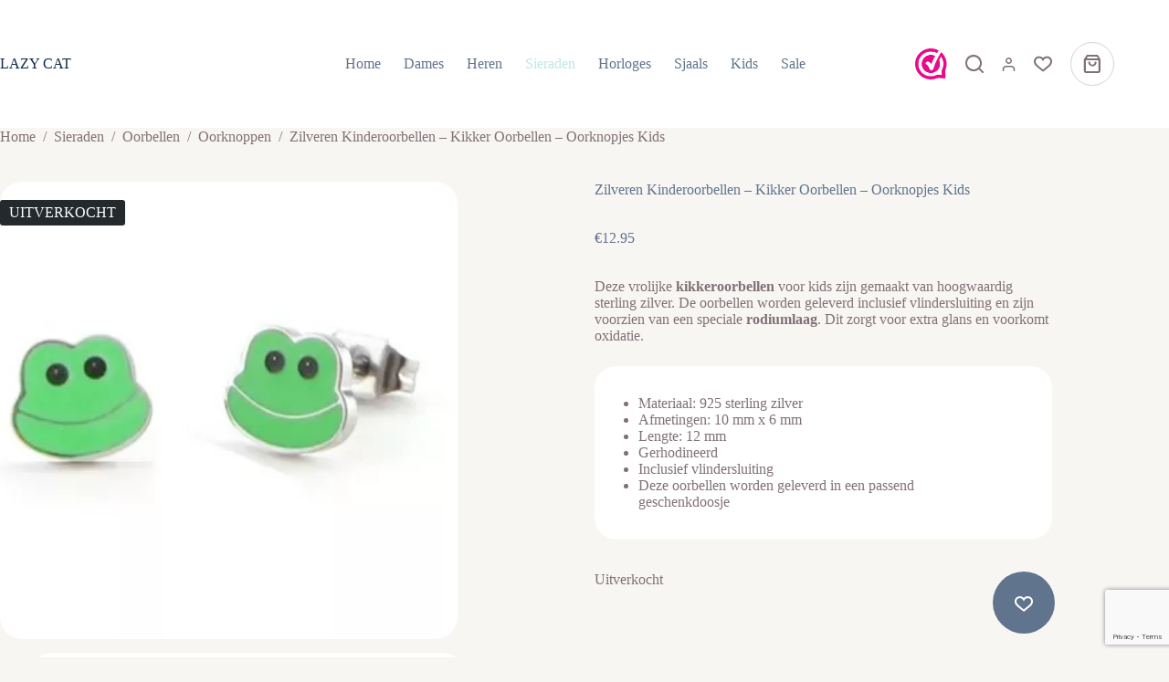

--- FILE ---
content_type: text/html; charset=UTF-8
request_url: https://lazycatsieraden.nl/product/zilveren-kinderoorbellen-kikker-oorbellen-oorknopjes-kids/
body_size: 22776
content:
<!doctype html>
<html lang="nl-NL" prefix="og: https://ogp.me/ns#">
<head>
	
	<meta charset="UTF-8">
	<meta name="viewport" content="width=device-width, initial-scale=1, maximum-scale=5, viewport-fit=cover">
	<link rel="profile" href="https://gmpg.org/xfn/11">

	
<!-- Search Engine Optimization door Rank Math - https://rankmath.com/ -->
<title>Zilveren Kinderoorbellen - Kikker Oorbellen - Oorknopjes Kids - Lazy Cat Sieraden</title>
<meta name="description" content="Deze vrolijke kikkeroorbellen voor kids zijn gemaakt van hoogwaardig sterling zilver. De oorbellen worden geleverd inclusief vlindersluiting en zijn voorzien van een speciale rodiumlaag. Dit zorgt voor extra glans en voorkomt oxidatie. Materiaal: 925 sterling zilver Afmetingen: 10 mm x 6 mm Lengte: 12 mm Gerhodineerd Inclusief vlindersluiting Deze oorbellen worden geleverd in een passend geschenkdoosje"/>
<meta name="robots" content="follow, index, max-snippet:-1, max-video-preview:-1, max-image-preview:large"/>
<link rel="canonical" href="https://lazycatsieraden.nl/product/zilveren-kinderoorbellen-kikker-oorbellen-oorknopjes-kids/" />
<meta property="og:locale" content="nl_NL" />
<meta property="og:type" content="product" />
<meta property="og:title" content="Zilveren Kinderoorbellen - Kikker Oorbellen - Oorknopjes Kids - Lazy Cat Sieraden" />
<meta property="og:description" content="Deze vrolijke kikkeroorbellen voor kids zijn gemaakt van hoogwaardig sterling zilver. De oorbellen worden geleverd inclusief vlindersluiting en zijn voorzien van een speciale rodiumlaag. Dit zorgt voor extra glans en voorkomt oxidatie. Materiaal: 925 sterling zilver Afmetingen: 10 mm x 6 mm Lengte: 12 mm Gerhodineerd Inclusief vlindersluiting Deze oorbellen worden geleverd in een passend geschenkdoosje" />
<meta property="og:url" content="https://lazycatsieraden.nl/product/zilveren-kinderoorbellen-kikker-oorbellen-oorknopjes-kids/" />
<meta property="og:site_name" content="Change this site title" />
<meta property="og:updated_time" content="2024-05-17T08:46:26+02:00" />
<meta property="og:image" content="https://lazycatsieraden.nl/wp-content/uploads/2024/05/fr-1rerere.jpg" />
<meta property="og:image:secure_url" content="https://lazycatsieraden.nl/wp-content/uploads/2024/05/fr-1rerere.jpg" />
<meta property="og:image:width" content="482" />
<meta property="og:image:height" content="340" />
<meta property="og:image:alt" content="Zilveren Kinderoorbellen &#8211; Kikker Oorbellen &#8211; Oorknopjes Kids" />
<meta property="og:image:type" content="image/jpeg" />
<meta property="product:price:amount" content="12.95" />
<meta property="product:price:currency" content="EUR" />
<meta name="twitter:card" content="summary_large_image" />
<meta name="twitter:title" content="Zilveren Kinderoorbellen - Kikker Oorbellen - Oorknopjes Kids - Lazy Cat Sieraden" />
<meta name="twitter:description" content="Deze vrolijke kikkeroorbellen voor kids zijn gemaakt van hoogwaardig sterling zilver. De oorbellen worden geleverd inclusief vlindersluiting en zijn voorzien van een speciale rodiumlaag. Dit zorgt voor extra glans en voorkomt oxidatie. Materiaal: 925 sterling zilver Afmetingen: 10 mm x 6 mm Lengte: 12 mm Gerhodineerd Inclusief vlindersluiting Deze oorbellen worden geleverd in een passend geschenkdoosje" />
<meta name="twitter:image" content="https://lazycatsieraden.nl/wp-content/uploads/2024/05/fr-1rerere.jpg" />
<meta name="twitter:label1" content="Prijs" />
<meta name="twitter:data1" content="&euro;12.95" />
<meta name="twitter:label2" content="Beschikbaarheid" />
<meta name="twitter:data2" content="Uitverkocht" />
<script type="application/ld+json" class="rank-math-schema">{"@context":"https://schema.org","@graph":[{"@type":["Person","Organization"],"@id":"https://lazycatsieraden.nl/#person","name":"Best4u"},{"@type":"WebSite","@id":"https://lazycatsieraden.nl/#website","url":"https://lazycatsieraden.nl","name":"Change this site title","publisher":{"@id":"https://lazycatsieraden.nl/#person"},"inLanguage":"nl-NL"},{"@type":"ImageObject","@id":"https://lazycatsieraden.nl/wp-content/uploads/2024/05/fr-1rerere.jpg","url":"https://lazycatsieraden.nl/wp-content/uploads/2024/05/fr-1rerere.jpg","width":"482","height":"340","inLanguage":"nl-NL"},{"@type":"BreadcrumbList","@id":"https://lazycatsieraden.nl/product/zilveren-kinderoorbellen-kikker-oorbellen-oorknopjes-kids/#breadcrumb","itemListElement":[{"@type":"ListItem","position":"1","item":{"@id":"https://lazycatsieraden.nl","name":"Home"}},{"@type":"ListItem","position":"2","item":{"@id":"https://lazycatsieraden.nl/product-categorie/sieraden/oorbellen/","name":"Oorbellen"}},{"@type":"ListItem","position":"3","item":{"@id":"https://lazycatsieraden.nl/product/zilveren-kinderoorbellen-kikker-oorbellen-oorknopjes-kids/","name":"Zilveren Kinderoorbellen &#8211; Kikker Oorbellen &#8211; Oorknopjes Kids"}}]},{"@type":"ItemPage","@id":"https://lazycatsieraden.nl/product/zilveren-kinderoorbellen-kikker-oorbellen-oorknopjes-kids/#webpage","url":"https://lazycatsieraden.nl/product/zilveren-kinderoorbellen-kikker-oorbellen-oorknopjes-kids/","name":"Zilveren Kinderoorbellen - Kikker Oorbellen - Oorknopjes Kids - Lazy Cat Sieraden","datePublished":"2020-11-03T16:41:35+01:00","dateModified":"2024-05-17T08:46:26+02:00","isPartOf":{"@id":"https://lazycatsieraden.nl/#website"},"primaryImageOfPage":{"@id":"https://lazycatsieraden.nl/wp-content/uploads/2024/05/fr-1rerere.jpg"},"inLanguage":"nl-NL","breadcrumb":{"@id":"https://lazycatsieraden.nl/product/zilveren-kinderoorbellen-kikker-oorbellen-oorknopjes-kids/#breadcrumb"}},{"@type":"Product","name":"Zilveren Kinderoorbellen - Kikker Oorbellen - Oorknopjes Kids - Lazy Cat Sieraden","description":"Deze vrolijke kikkeroorbellen voor kids zijn gemaakt van hoogwaardig sterling zilver. De oorbellen worden geleverd inclusief vlindersluiting en zijn voorzien van een speciale rodiumlaag. Dit zorgt voor extra glans en voorkomt oxidatie. Materiaal: 925 sterling zilver Afmetingen: 10 mm x 6 mm Lengte: 12 mm Gerhodineerd Inclusief vlindersluiting Deze oorbellen worden geleverd in een passend geschenkdoosje","sku":"ER129","category":"Sieraden &gt; Oorbellen","mainEntityOfPage":{"@id":"https://lazycatsieraden.nl/product/zilveren-kinderoorbellen-kikker-oorbellen-oorknopjes-kids/#webpage"},"image":[{"@type":"ImageObject","url":"https://lazycatsieraden.nl/wp-content/uploads/2024/05/fr-1rerere.jpg","height":"340","width":"482"},{"@type":"ImageObject","url":"https://lazycatsieraden.nl/wp-content/uploads/2024/05/IMG_8030-scaled-1.jpg","height":"2560","width":"2402"}],"offers":{"@type":"Offer","price":"12.95","priceCurrency":"EUR","priceValidUntil":"2027-12-31","availability":"http://schema.org/OutOfStock","itemCondition":"NewCondition","url":"https://lazycatsieraden.nl/product/zilveren-kinderoorbellen-kikker-oorbellen-oorknopjes-kids/","seller":{"@type":"Person","@id":"https://lazycatsieraden.nl/","name":"Change this site title","url":"https://lazycatsieraden.nl"},"priceSpecification":{"price":"12.95","priceCurrency":"EUR","valueAddedTaxIncluded":"true"}},"@id":"https://lazycatsieraden.nl/product/zilveren-kinderoorbellen-kikker-oorbellen-oorknopjes-kids/#richSnippet"}]}</script>
<!-- /Rank Math WordPress SEO plugin -->

<link rel='dns-prefetch' href='//www.google.com' />
<link rel="alternate" type="application/rss+xml" title="Lazy Cat Sieraden &raquo; feed" href="https://lazycatsieraden.nl/feed/" />
<style id='wp-img-auto-sizes-contain-inline-css'>
img:is([sizes=auto i],[sizes^="auto," i]){contain-intrinsic-size:3000px 1500px}
/*# sourceURL=wp-img-auto-sizes-contain-inline-css */
</style>
<link rel="stylesheet" href="https://lazycatsieraden.nl/wp-content/uploads/blocksy/css/global.css"><link rel="stylesheet" href="https://lazycatsieraden.nl/wp-content/plugins/woocommerce-ajax-filters/berocket/assets/css/font-awesome.min.css"><link rel="stylesheet" href="https://lazycatsieraden.nl/wp-content/plugins/woocommerce-ajax-filters/assets/frontend/css/fullmain.min.css"><link rel="stylesheet" href="https://lazycatsieraden.nl/wp-includes/css/dist/block-library/style.min.css"><style id='global-styles-inline-css'>
:root{--wp--preset--aspect-ratio--square: 1;--wp--preset--aspect-ratio--4-3: 4/3;--wp--preset--aspect-ratio--3-4: 3/4;--wp--preset--aspect-ratio--3-2: 3/2;--wp--preset--aspect-ratio--2-3: 2/3;--wp--preset--aspect-ratio--16-9: 16/9;--wp--preset--aspect-ratio--9-16: 9/16;--wp--preset--color--black: #000000;--wp--preset--color--cyan-bluish-gray: #abb8c3;--wp--preset--color--white: #ffffff;--wp--preset--color--pale-pink: #f78da7;--wp--preset--color--vivid-red: #cf2e2e;--wp--preset--color--luminous-vivid-orange: #ff6900;--wp--preset--color--luminous-vivid-amber: #fcb900;--wp--preset--color--light-green-cyan: #7bdcb5;--wp--preset--color--vivid-green-cyan: #00d084;--wp--preset--color--pale-cyan-blue: #8ed1fc;--wp--preset--color--vivid-cyan-blue: #0693e3;--wp--preset--color--vivid-purple: #9b51e0;--wp--preset--color--palette-color-1: var(--theme-palette-color-1, #BDE6E8);--wp--preset--color--palette-color-2: var(--theme-palette-color-2, #60748D);--wp--preset--color--palette-color-3: var(--theme-palette-color-3, #807178);--wp--preset--color--palette-color-4: var(--theme-palette-color-4, #F8F6F3);--wp--preset--color--palette-color-5: var(--theme-palette-color-5, #FFFFFF);--wp--preset--color--palette-color-6: var(--theme-palette-color-6, #EEF2F6);--wp--preset--color--palette-color-7: var(--theme-palette-color-7, #F8FAFC);--wp--preset--color--palette-color-8: var(--theme-palette-color-8, #FFF);--wp--preset--gradient--vivid-cyan-blue-to-vivid-purple: linear-gradient(135deg,rgb(6,147,227) 0%,rgb(155,81,224) 100%);--wp--preset--gradient--light-green-cyan-to-vivid-green-cyan: linear-gradient(135deg,rgb(122,220,180) 0%,rgb(0,208,130) 100%);--wp--preset--gradient--luminous-vivid-amber-to-luminous-vivid-orange: linear-gradient(135deg,rgb(252,185,0) 0%,rgb(255,105,0) 100%);--wp--preset--gradient--luminous-vivid-orange-to-vivid-red: linear-gradient(135deg,rgb(255,105,0) 0%,rgb(207,46,46) 100%);--wp--preset--gradient--very-light-gray-to-cyan-bluish-gray: linear-gradient(135deg,rgb(238,238,238) 0%,rgb(169,184,195) 100%);--wp--preset--gradient--cool-to-warm-spectrum: linear-gradient(135deg,rgb(74,234,220) 0%,rgb(151,120,209) 20%,rgb(207,42,186) 40%,rgb(238,44,130) 60%,rgb(251,105,98) 80%,rgb(254,248,76) 100%);--wp--preset--gradient--blush-light-purple: linear-gradient(135deg,rgb(255,206,236) 0%,rgb(152,150,240) 100%);--wp--preset--gradient--blush-bordeaux: linear-gradient(135deg,rgb(254,205,165) 0%,rgb(254,45,45) 50%,rgb(107,0,62) 100%);--wp--preset--gradient--luminous-dusk: linear-gradient(135deg,rgb(255,203,112) 0%,rgb(199,81,192) 50%,rgb(65,88,208) 100%);--wp--preset--gradient--pale-ocean: linear-gradient(135deg,rgb(255,245,203) 0%,rgb(182,227,212) 50%,rgb(51,167,181) 100%);--wp--preset--gradient--electric-grass: linear-gradient(135deg,rgb(202,248,128) 0%,rgb(113,206,126) 100%);--wp--preset--gradient--midnight: linear-gradient(135deg,rgb(2,3,129) 0%,rgb(40,116,252) 100%);--wp--preset--gradient--juicy-peach: linear-gradient(to right, #ffecd2 0%, #fcb69f 100%);--wp--preset--gradient--young-passion: linear-gradient(to right, #ff8177 0%, #ff867a 0%, #ff8c7f 21%, #f99185 52%, #cf556c 78%, #b12a5b 100%);--wp--preset--gradient--true-sunset: linear-gradient(to right, #fa709a 0%, #fee140 100%);--wp--preset--gradient--morpheus-den: linear-gradient(to top, #30cfd0 0%, #330867 100%);--wp--preset--gradient--plum-plate: linear-gradient(135deg, #667eea 0%, #764ba2 100%);--wp--preset--gradient--aqua-splash: linear-gradient(15deg, #13547a 0%, #80d0c7 100%);--wp--preset--gradient--love-kiss: linear-gradient(to top, #ff0844 0%, #ffb199 100%);--wp--preset--gradient--new-retrowave: linear-gradient(to top, #3b41c5 0%, #a981bb 49%, #ffc8a9 100%);--wp--preset--gradient--plum-bath: linear-gradient(to top, #cc208e 0%, #6713d2 100%);--wp--preset--gradient--high-flight: linear-gradient(to right, #0acffe 0%, #495aff 100%);--wp--preset--gradient--teen-party: linear-gradient(-225deg, #FF057C 0%, #8D0B93 50%, #321575 100%);--wp--preset--gradient--fabled-sunset: linear-gradient(-225deg, #231557 0%, #44107A 29%, #FF1361 67%, #FFF800 100%);--wp--preset--gradient--arielle-smile: radial-gradient(circle 248px at center, #16d9e3 0%, #30c7ec 47%, #46aef7 100%);--wp--preset--gradient--itmeo-branding: linear-gradient(180deg, #2af598 0%, #009efd 100%);--wp--preset--gradient--deep-blue: linear-gradient(to right, #6a11cb 0%, #2575fc 100%);--wp--preset--gradient--strong-bliss: linear-gradient(to right, #f78ca0 0%, #f9748f 19%, #fd868c 60%, #fe9a8b 100%);--wp--preset--gradient--sweet-period: linear-gradient(to top, #3f51b1 0%, #5a55ae 13%, #7b5fac 25%, #8f6aae 38%, #a86aa4 50%, #cc6b8e 62%, #f18271 75%, #f3a469 87%, #f7c978 100%);--wp--preset--gradient--purple-division: linear-gradient(to top, #7028e4 0%, #e5b2ca 100%);--wp--preset--gradient--cold-evening: linear-gradient(to top, #0c3483 0%, #a2b6df 100%, #6b8cce 100%, #a2b6df 100%);--wp--preset--gradient--mountain-rock: linear-gradient(to right, #868f96 0%, #596164 100%);--wp--preset--gradient--desert-hump: linear-gradient(to top, #c79081 0%, #dfa579 100%);--wp--preset--gradient--ethernal-constance: linear-gradient(to top, #09203f 0%, #537895 100%);--wp--preset--gradient--happy-memories: linear-gradient(-60deg, #ff5858 0%, #f09819 100%);--wp--preset--gradient--grown-early: linear-gradient(to top, #0ba360 0%, #3cba92 100%);--wp--preset--gradient--morning-salad: linear-gradient(-225deg, #B7F8DB 0%, #50A7C2 100%);--wp--preset--gradient--night-call: linear-gradient(-225deg, #AC32E4 0%, #7918F2 48%, #4801FF 100%);--wp--preset--gradient--mind-crawl: linear-gradient(-225deg, #473B7B 0%, #3584A7 51%, #30D2BE 100%);--wp--preset--gradient--angel-care: linear-gradient(-225deg, #FFE29F 0%, #FFA99F 48%, #FF719A 100%);--wp--preset--gradient--juicy-cake: linear-gradient(to top, #e14fad 0%, #f9d423 100%);--wp--preset--gradient--rich-metal: linear-gradient(to right, #d7d2cc 0%, #304352 100%);--wp--preset--gradient--mole-hall: linear-gradient(-20deg, #616161 0%, #9bc5c3 100%);--wp--preset--gradient--cloudy-knoxville: linear-gradient(120deg, #fdfbfb 0%, #ebedee 100%);--wp--preset--gradient--soft-grass: linear-gradient(to top, #c1dfc4 0%, #deecdd 100%);--wp--preset--gradient--saint-petersburg: linear-gradient(135deg, #f5f7fa 0%, #c3cfe2 100%);--wp--preset--gradient--everlasting-sky: linear-gradient(135deg, #fdfcfb 0%, #e2d1c3 100%);--wp--preset--gradient--kind-steel: linear-gradient(-20deg, #e9defa 0%, #fbfcdb 100%);--wp--preset--gradient--over-sun: linear-gradient(60deg, #abecd6 0%, #fbed96 100%);--wp--preset--gradient--premium-white: linear-gradient(to top, #d5d4d0 0%, #d5d4d0 1%, #eeeeec 31%, #efeeec 75%, #e9e9e7 100%);--wp--preset--gradient--clean-mirror: linear-gradient(45deg, #93a5cf 0%, #e4efe9 100%);--wp--preset--gradient--wild-apple: linear-gradient(to top, #d299c2 0%, #fef9d7 100%);--wp--preset--gradient--snow-again: linear-gradient(to top, #e6e9f0 0%, #eef1f5 100%);--wp--preset--gradient--confident-cloud: linear-gradient(to top, #dad4ec 0%, #dad4ec 1%, #f3e7e9 100%);--wp--preset--gradient--glass-water: linear-gradient(to top, #dfe9f3 0%, white 100%);--wp--preset--gradient--perfect-white: linear-gradient(-225deg, #E3FDF5 0%, #FFE6FA 100%);--wp--preset--font-size--small: 13px;--wp--preset--font-size--medium: 20px;--wp--preset--font-size--large: clamp(22px, 1.375rem + ((1vw - 3.2px) * 0.625), 30px);--wp--preset--font-size--x-large: clamp(30px, 1.875rem + ((1vw - 3.2px) * 1.563), 50px);--wp--preset--font-size--xx-large: clamp(45px, 2.813rem + ((1vw - 3.2px) * 2.734), 80px);--wp--preset--font-family--helvetica-neue: ct_font_helvetica__neue;--wp--preset--spacing--20: 0.44rem;--wp--preset--spacing--30: 0.67rem;--wp--preset--spacing--40: 1rem;--wp--preset--spacing--50: 1.5rem;--wp--preset--spacing--60: 2.25rem;--wp--preset--spacing--70: 3.38rem;--wp--preset--spacing--80: 5.06rem;--wp--preset--shadow--natural: 6px 6px 9px rgba(0, 0, 0, 0.2);--wp--preset--shadow--deep: 12px 12px 50px rgba(0, 0, 0, 0.4);--wp--preset--shadow--sharp: 6px 6px 0px rgba(0, 0, 0, 0.2);--wp--preset--shadow--outlined: 6px 6px 0px -3px rgb(255, 255, 255), 6px 6px rgb(0, 0, 0);--wp--preset--shadow--crisp: 6px 6px 0px rgb(0, 0, 0);}:root { --wp--style--global--content-size: var(--theme-block-max-width);--wp--style--global--wide-size: var(--theme-block-wide-max-width); }:where(body) { margin: 0; }.wp-site-blocks > .alignleft { float: left; margin-right: 2em; }.wp-site-blocks > .alignright { float: right; margin-left: 2em; }.wp-site-blocks > .aligncenter { justify-content: center; margin-left: auto; margin-right: auto; }:where(.wp-site-blocks) > * { margin-block-start: var(--theme-content-spacing); margin-block-end: 0; }:where(.wp-site-blocks) > :first-child { margin-block-start: 0; }:where(.wp-site-blocks) > :last-child { margin-block-end: 0; }:root { --wp--style--block-gap: var(--theme-content-spacing); }:root :where(.is-layout-flow) > :first-child{margin-block-start: 0;}:root :where(.is-layout-flow) > :last-child{margin-block-end: 0;}:root :where(.is-layout-flow) > *{margin-block-start: var(--theme-content-spacing);margin-block-end: 0;}:root :where(.is-layout-constrained) > :first-child{margin-block-start: 0;}:root :where(.is-layout-constrained) > :last-child{margin-block-end: 0;}:root :where(.is-layout-constrained) > *{margin-block-start: var(--theme-content-spacing);margin-block-end: 0;}:root :where(.is-layout-flex){gap: var(--theme-content-spacing);}:root :where(.is-layout-grid){gap: var(--theme-content-spacing);}.is-layout-flow > .alignleft{float: left;margin-inline-start: 0;margin-inline-end: 2em;}.is-layout-flow > .alignright{float: right;margin-inline-start: 2em;margin-inline-end: 0;}.is-layout-flow > .aligncenter{margin-left: auto !important;margin-right: auto !important;}.is-layout-constrained > .alignleft{float: left;margin-inline-start: 0;margin-inline-end: 2em;}.is-layout-constrained > .alignright{float: right;margin-inline-start: 2em;margin-inline-end: 0;}.is-layout-constrained > .aligncenter{margin-left: auto !important;margin-right: auto !important;}.is-layout-constrained > :where(:not(.alignleft):not(.alignright):not(.alignfull)){max-width: var(--wp--style--global--content-size);margin-left: auto !important;margin-right: auto !important;}.is-layout-constrained > .alignwide{max-width: var(--wp--style--global--wide-size);}body .is-layout-flex{display: flex;}.is-layout-flex{flex-wrap: wrap;align-items: center;}.is-layout-flex > :is(*, div){margin: 0;}body .is-layout-grid{display: grid;}.is-layout-grid > :is(*, div){margin: 0;}body{padding-top: 0px;padding-right: 0px;padding-bottom: 0px;padding-left: 0px;}:root :where(.wp-element-button, .wp-block-button__link){font-style: inherit;font-weight: inherit;letter-spacing: inherit;text-transform: inherit;}.has-black-color{color: var(--wp--preset--color--black) !important;}.has-cyan-bluish-gray-color{color: var(--wp--preset--color--cyan-bluish-gray) !important;}.has-white-color{color: var(--wp--preset--color--white) !important;}.has-pale-pink-color{color: var(--wp--preset--color--pale-pink) !important;}.has-vivid-red-color{color: var(--wp--preset--color--vivid-red) !important;}.has-luminous-vivid-orange-color{color: var(--wp--preset--color--luminous-vivid-orange) !important;}.has-luminous-vivid-amber-color{color: var(--wp--preset--color--luminous-vivid-amber) !important;}.has-light-green-cyan-color{color: var(--wp--preset--color--light-green-cyan) !important;}.has-vivid-green-cyan-color{color: var(--wp--preset--color--vivid-green-cyan) !important;}.has-pale-cyan-blue-color{color: var(--wp--preset--color--pale-cyan-blue) !important;}.has-vivid-cyan-blue-color{color: var(--wp--preset--color--vivid-cyan-blue) !important;}.has-vivid-purple-color{color: var(--wp--preset--color--vivid-purple) !important;}.has-palette-color-1-color{color: var(--wp--preset--color--palette-color-1) !important;}.has-palette-color-2-color{color: var(--wp--preset--color--palette-color-2) !important;}.has-palette-color-3-color{color: var(--wp--preset--color--palette-color-3) !important;}.has-palette-color-4-color{color: var(--wp--preset--color--palette-color-4) !important;}.has-palette-color-5-color{color: var(--wp--preset--color--palette-color-5) !important;}.has-palette-color-6-color{color: var(--wp--preset--color--palette-color-6) !important;}.has-palette-color-7-color{color: var(--wp--preset--color--palette-color-7) !important;}.has-palette-color-8-color{color: var(--wp--preset--color--palette-color-8) !important;}.has-black-background-color{background-color: var(--wp--preset--color--black) !important;}.has-cyan-bluish-gray-background-color{background-color: var(--wp--preset--color--cyan-bluish-gray) !important;}.has-white-background-color{background-color: var(--wp--preset--color--white) !important;}.has-pale-pink-background-color{background-color: var(--wp--preset--color--pale-pink) !important;}.has-vivid-red-background-color{background-color: var(--wp--preset--color--vivid-red) !important;}.has-luminous-vivid-orange-background-color{background-color: var(--wp--preset--color--luminous-vivid-orange) !important;}.has-luminous-vivid-amber-background-color{background-color: var(--wp--preset--color--luminous-vivid-amber) !important;}.has-light-green-cyan-background-color{background-color: var(--wp--preset--color--light-green-cyan) !important;}.has-vivid-green-cyan-background-color{background-color: var(--wp--preset--color--vivid-green-cyan) !important;}.has-pale-cyan-blue-background-color{background-color: var(--wp--preset--color--pale-cyan-blue) !important;}.has-vivid-cyan-blue-background-color{background-color: var(--wp--preset--color--vivid-cyan-blue) !important;}.has-vivid-purple-background-color{background-color: var(--wp--preset--color--vivid-purple) !important;}.has-palette-color-1-background-color{background-color: var(--wp--preset--color--palette-color-1) !important;}.has-palette-color-2-background-color{background-color: var(--wp--preset--color--palette-color-2) !important;}.has-palette-color-3-background-color{background-color: var(--wp--preset--color--palette-color-3) !important;}.has-palette-color-4-background-color{background-color: var(--wp--preset--color--palette-color-4) !important;}.has-palette-color-5-background-color{background-color: var(--wp--preset--color--palette-color-5) !important;}.has-palette-color-6-background-color{background-color: var(--wp--preset--color--palette-color-6) !important;}.has-palette-color-7-background-color{background-color: var(--wp--preset--color--palette-color-7) !important;}.has-palette-color-8-background-color{background-color: var(--wp--preset--color--palette-color-8) !important;}.has-black-border-color{border-color: var(--wp--preset--color--black) !important;}.has-cyan-bluish-gray-border-color{border-color: var(--wp--preset--color--cyan-bluish-gray) !important;}.has-white-border-color{border-color: var(--wp--preset--color--white) !important;}.has-pale-pink-border-color{border-color: var(--wp--preset--color--pale-pink) !important;}.has-vivid-red-border-color{border-color: var(--wp--preset--color--vivid-red) !important;}.has-luminous-vivid-orange-border-color{border-color: var(--wp--preset--color--luminous-vivid-orange) !important;}.has-luminous-vivid-amber-border-color{border-color: var(--wp--preset--color--luminous-vivid-amber) !important;}.has-light-green-cyan-border-color{border-color: var(--wp--preset--color--light-green-cyan) !important;}.has-vivid-green-cyan-border-color{border-color: var(--wp--preset--color--vivid-green-cyan) !important;}.has-pale-cyan-blue-border-color{border-color: var(--wp--preset--color--pale-cyan-blue) !important;}.has-vivid-cyan-blue-border-color{border-color: var(--wp--preset--color--vivid-cyan-blue) !important;}.has-vivid-purple-border-color{border-color: var(--wp--preset--color--vivid-purple) !important;}.has-palette-color-1-border-color{border-color: var(--wp--preset--color--palette-color-1) !important;}.has-palette-color-2-border-color{border-color: var(--wp--preset--color--palette-color-2) !important;}.has-palette-color-3-border-color{border-color: var(--wp--preset--color--palette-color-3) !important;}.has-palette-color-4-border-color{border-color: var(--wp--preset--color--palette-color-4) !important;}.has-palette-color-5-border-color{border-color: var(--wp--preset--color--palette-color-5) !important;}.has-palette-color-6-border-color{border-color: var(--wp--preset--color--palette-color-6) !important;}.has-palette-color-7-border-color{border-color: var(--wp--preset--color--palette-color-7) !important;}.has-palette-color-8-border-color{border-color: var(--wp--preset--color--palette-color-8) !important;}.has-vivid-cyan-blue-to-vivid-purple-gradient-background{background: var(--wp--preset--gradient--vivid-cyan-blue-to-vivid-purple) !important;}.has-light-green-cyan-to-vivid-green-cyan-gradient-background{background: var(--wp--preset--gradient--light-green-cyan-to-vivid-green-cyan) !important;}.has-luminous-vivid-amber-to-luminous-vivid-orange-gradient-background{background: var(--wp--preset--gradient--luminous-vivid-amber-to-luminous-vivid-orange) !important;}.has-luminous-vivid-orange-to-vivid-red-gradient-background{background: var(--wp--preset--gradient--luminous-vivid-orange-to-vivid-red) !important;}.has-very-light-gray-to-cyan-bluish-gray-gradient-background{background: var(--wp--preset--gradient--very-light-gray-to-cyan-bluish-gray) !important;}.has-cool-to-warm-spectrum-gradient-background{background: var(--wp--preset--gradient--cool-to-warm-spectrum) !important;}.has-blush-light-purple-gradient-background{background: var(--wp--preset--gradient--blush-light-purple) !important;}.has-blush-bordeaux-gradient-background{background: var(--wp--preset--gradient--blush-bordeaux) !important;}.has-luminous-dusk-gradient-background{background: var(--wp--preset--gradient--luminous-dusk) !important;}.has-pale-ocean-gradient-background{background: var(--wp--preset--gradient--pale-ocean) !important;}.has-electric-grass-gradient-background{background: var(--wp--preset--gradient--electric-grass) !important;}.has-midnight-gradient-background{background: var(--wp--preset--gradient--midnight) !important;}.has-juicy-peach-gradient-background{background: var(--wp--preset--gradient--juicy-peach) !important;}.has-young-passion-gradient-background{background: var(--wp--preset--gradient--young-passion) !important;}.has-true-sunset-gradient-background{background: var(--wp--preset--gradient--true-sunset) !important;}.has-morpheus-den-gradient-background{background: var(--wp--preset--gradient--morpheus-den) !important;}.has-plum-plate-gradient-background{background: var(--wp--preset--gradient--plum-plate) !important;}.has-aqua-splash-gradient-background{background: var(--wp--preset--gradient--aqua-splash) !important;}.has-love-kiss-gradient-background{background: var(--wp--preset--gradient--love-kiss) !important;}.has-new-retrowave-gradient-background{background: var(--wp--preset--gradient--new-retrowave) !important;}.has-plum-bath-gradient-background{background: var(--wp--preset--gradient--plum-bath) !important;}.has-high-flight-gradient-background{background: var(--wp--preset--gradient--high-flight) !important;}.has-teen-party-gradient-background{background: var(--wp--preset--gradient--teen-party) !important;}.has-fabled-sunset-gradient-background{background: var(--wp--preset--gradient--fabled-sunset) !important;}.has-arielle-smile-gradient-background{background: var(--wp--preset--gradient--arielle-smile) !important;}.has-itmeo-branding-gradient-background{background: var(--wp--preset--gradient--itmeo-branding) !important;}.has-deep-blue-gradient-background{background: var(--wp--preset--gradient--deep-blue) !important;}.has-strong-bliss-gradient-background{background: var(--wp--preset--gradient--strong-bliss) !important;}.has-sweet-period-gradient-background{background: var(--wp--preset--gradient--sweet-period) !important;}.has-purple-division-gradient-background{background: var(--wp--preset--gradient--purple-division) !important;}.has-cold-evening-gradient-background{background: var(--wp--preset--gradient--cold-evening) !important;}.has-mountain-rock-gradient-background{background: var(--wp--preset--gradient--mountain-rock) !important;}.has-desert-hump-gradient-background{background: var(--wp--preset--gradient--desert-hump) !important;}.has-ethernal-constance-gradient-background{background: var(--wp--preset--gradient--ethernal-constance) !important;}.has-happy-memories-gradient-background{background: var(--wp--preset--gradient--happy-memories) !important;}.has-grown-early-gradient-background{background: var(--wp--preset--gradient--grown-early) !important;}.has-morning-salad-gradient-background{background: var(--wp--preset--gradient--morning-salad) !important;}.has-night-call-gradient-background{background: var(--wp--preset--gradient--night-call) !important;}.has-mind-crawl-gradient-background{background: var(--wp--preset--gradient--mind-crawl) !important;}.has-angel-care-gradient-background{background: var(--wp--preset--gradient--angel-care) !important;}.has-juicy-cake-gradient-background{background: var(--wp--preset--gradient--juicy-cake) !important;}.has-rich-metal-gradient-background{background: var(--wp--preset--gradient--rich-metal) !important;}.has-mole-hall-gradient-background{background: var(--wp--preset--gradient--mole-hall) !important;}.has-cloudy-knoxville-gradient-background{background: var(--wp--preset--gradient--cloudy-knoxville) !important;}.has-soft-grass-gradient-background{background: var(--wp--preset--gradient--soft-grass) !important;}.has-saint-petersburg-gradient-background{background: var(--wp--preset--gradient--saint-petersburg) !important;}.has-everlasting-sky-gradient-background{background: var(--wp--preset--gradient--everlasting-sky) !important;}.has-kind-steel-gradient-background{background: var(--wp--preset--gradient--kind-steel) !important;}.has-over-sun-gradient-background{background: var(--wp--preset--gradient--over-sun) !important;}.has-premium-white-gradient-background{background: var(--wp--preset--gradient--premium-white) !important;}.has-clean-mirror-gradient-background{background: var(--wp--preset--gradient--clean-mirror) !important;}.has-wild-apple-gradient-background{background: var(--wp--preset--gradient--wild-apple) !important;}.has-snow-again-gradient-background{background: var(--wp--preset--gradient--snow-again) !important;}.has-confident-cloud-gradient-background{background: var(--wp--preset--gradient--confident-cloud) !important;}.has-glass-water-gradient-background{background: var(--wp--preset--gradient--glass-water) !important;}.has-perfect-white-gradient-background{background: var(--wp--preset--gradient--perfect-white) !important;}.has-small-font-size{font-size: var(--wp--preset--font-size--small) !important;}.has-medium-font-size{font-size: var(--wp--preset--font-size--medium) !important;}.has-large-font-size{font-size: var(--wp--preset--font-size--large) !important;}.has-x-large-font-size{font-size: var(--wp--preset--font-size--x-large) !important;}.has-xx-large-font-size{font-size: var(--wp--preset--font-size--xx-large) !important;}.has-helvetica-neue-font-family{font-family: var(--wp--preset--font-family--helvetica-neue) !important;}
:root :where(.wp-block-pullquote){font-size: clamp(0.984em, 0.984rem + ((1vw - 0.2em) * 0.645), 1.5em);line-height: 1.6;}
/*# sourceURL=global-styles-inline-css */
</style>
<link rel="stylesheet" href="https://lazycatsieraden.nl/wp-content/themes/blocksy/static/bundle/main.min.css"><link rel="stylesheet" href="https://lazycatsieraden.nl/wp-content/plugins/blocksy-companion-pro/framework/premium/extensions/woocommerce-extra/static/bundle/main.min.css"><link rel="stylesheet" href="https://lazycatsieraden.nl/wp-content/plugins/blocksy-companion-pro/framework/premium/extensions/woocommerce-extra/static/bundle/additional-actions.min.css"><style id='woocommerce-inline-inline-css'>
.woocommerce form .form-row .required { visibility: visible; }
/*# sourceURL=woocommerce-inline-inline-css */
</style>
<link rel="stylesheet" href="https://lazycatsieraden.nl/wp-content/themes/blocksy/static/bundle/woocommerce.min.css"><link rel="stylesheet" href="https://lazycatsieraden.nl/wp-content/themes/blocksy/static/bundle/page-title.min.css"><link rel="stylesheet" href="https://lazycatsieraden.nl/wp-content/themes/blocksy/static/bundle/comments.min.css"><link rel="stylesheet" href="https://lazycatsieraden.nl/wp-content/themes/blocksy/static/bundle/flexy.min.css"><link rel="stylesheet" href="https://lazycatsieraden.nl/wp-content/plugins/mollie-payments-for-woocommerce/public/css/mollie-applepaydirect.min.css" media="screen"><style id='generateblocks-inline-css'>
h4.gb-headline-51d0895a{font-size:25px;line-height:30px;letter-spacing:3px;font-weight:300;text-transform:uppercase;}h4.gb-headline-5da8a159{font-size:25px;line-height:30px;letter-spacing:3px;font-weight:300;text-transform:uppercase;}h4.gb-headline-d3c45ec1{font-size:25px;line-height:30px;letter-spacing:3px;font-weight:300;text-transform:uppercase;}h4.gb-headline-753b2d9a{text-transform:uppercase;}h4.gb-headline-fbcef780{text-transform:uppercase;}h4.gb-headline-4e985816{font-size:25px;line-height:30px;letter-spacing:3px;font-weight:300;text-transform:uppercase;}h2.gb-headline-ead12aff{text-transform:uppercase;text-align:center;margin-bottom:75px;}.gb-container-c2de2a6c{position:relative;overflow-x:hidden;overflow-y:hidden;padding-top:var(--section-padding);padding-bottom:var(--section-padding);margin-bottom:0px;background-color:var(--theme-palette-color-8, #FFF);}.gb-container-7284fbbd{width:var(--theme-container-width);max-width:1420px;margin-right:auto;margin-left:auto;}.gb-image-6c6d8828{width:48px;height:48px;vertical-align:middle;}:root{--gb-container-width:1420px;}.gb-container .wp-block-image img{vertical-align:middle;}.gb-grid-wrapper .wp-block-image{margin-bottom:0;}.gb-highlight{background:none;}.gb-shape{line-height:0;}
/*# sourceURL=generateblocks-inline-css */
</style>
<link rel="stylesheet" href="https://lazycatsieraden.nl/wp-content/plugins/blocksy-companion-pro/framework/premium/static/bundle/divider.min.css"><link rel="stylesheet" href="https://lazycatsieraden.nl/wp-content/plugins/blocksy-companion-pro/framework/premium/extensions/mega-menu/static/bundle/main.min.css"><link rel="stylesheet" href="https://lazycatsieraden.nl/wp-content/plugins/blocksy-companion-pro/framework/premium/extensions/woocommerce-extra/static/bundle/wishlist-table.min.css"><link rel="stylesheet" href="https://lazycatsieraden.nl/wp-content/plugins/blocksy-companion-pro/framework/premium/extensions/woocommerce-extra/static/bundle/wishlist.min.css"><link rel="stylesheet" href="https://lazycatsieraden.nl/wp-content/plugins/blocksy-companion-pro/framework/premium/extensions/woocommerce-extra/static/bundle/custom-badges.min.css"><link rel="stylesheet" href="https://lazycatsieraden.nl/wp-content/plugins/blocksy-companion-pro/static/bundle/header-account.min.css"><style id='block-visibility-screen-size-styles-inline-css'>
/* Large screens (desktops, 992px and up) */
@media ( min-width: 992px ) {
	.block-visibility-hide-large-screen {
		display: none !important;
	}
}

/* Medium screens (tablets, between 768px and 992px) */
@media ( min-width: 768px ) and ( max-width: 991.98px ) {
	.block-visibility-hide-medium-screen {
		display: none !important;
	}
}

/* Small screens (mobile devices, less than 768px) */
@media ( max-width: 767.98px ) {
	.block-visibility-hide-small-screen {
		display: none !important;
	}
}
/*# sourceURL=block-visibility-screen-size-styles-inline-css */
</style>
<link rel="stylesheet" href="https://lazycatsieraden.nl/wp-content/themes/blocksy-child/assets/public/assets/frontend-Fm0egHBl.css"><script>(function(url,id){var script=document.createElement('script');script.async=true;script.src='https://'+url+'/sidebar.js?id='+id+'&c='+cachebuster(10,id);var ref=document.getElementsByTagName('script')[0];ref.parentNode.insertBefore(script,ref);function cachebuster(refreshMinutes,id){var now=Date.now();var interval=refreshMinutes*60e3;var shift=(Math.sin(id)||0)*interval;return Math.floor((now+shift)/interval);}})("dashboard.webwinkelkeur.nl",1200352);</script><script src="https://lazycatsieraden.nl/wp-includes/js/jquery/jquery.min.js"></script><script src="https://lazycatsieraden.nl/wp-includes/js/jquery/jquery-migrate.min.js"></script><script src="https://lazycatsieraden.nl/wp-content/plugins/woocommerce/assets/js/jquery-blockui/jquery.blockUI.min.js" defer data-wp-strategy="defer"></script><script id="wc-add-to-cart-js-extra">
var wc_add_to_cart_params = {"ajax_url":"/wp-admin/admin-ajax.php","wc_ajax_url":"/?wc-ajax=%%endpoint%%","i18n_view_cart":"Bekijk winkelwagen","cart_url":"https://lazycatsieraden.nl/winkelwagen/","is_cart":"","cart_redirect_after_add":"no"};
//# sourceURL=wc-add-to-cart-js-extra
</script>
<script src="https://lazycatsieraden.nl/wp-content/plugins/woocommerce/assets/js/frontend/add-to-cart.min.js" defer data-wp-strategy="defer"></script><script src="https://lazycatsieraden.nl/wp-content/plugins/woocommerce/assets/js/zoom/jquery.zoom.min.js" defer data-wp-strategy="defer"></script><script id="wc-single-product-js-extra">
var wc_single_product_params = {"i18n_required_rating_text":"Selecteer een waardering","i18n_rating_options":["1 van de 5 sterren","2 van de 5 sterren","3 van de 5 sterren","4 van de 5 sterren","5 van de 5 sterren"],"i18n_product_gallery_trigger_text":"Afbeeldinggalerij in volledig scherm bekijken","review_rating_required":"yes","flexslider":{"rtl":false,"animation":"slide","smoothHeight":true,"directionNav":false,"controlNav":"thumbnails","slideshow":false,"animationSpeed":500,"animationLoop":false,"allowOneSlide":false},"zoom_enabled":"1","zoom_options":[],"photoswipe_enabled":"","photoswipe_options":{"shareEl":false,"closeOnScroll":false,"history":false,"hideAnimationDuration":0,"showAnimationDuration":0},"flexslider_enabled":""};
//# sourceURL=wc-single-product-js-extra
</script>
<script src="https://lazycatsieraden.nl/wp-content/plugins/woocommerce/assets/js/frontend/single-product.min.js" defer data-wp-strategy="defer"></script><script src="https://lazycatsieraden.nl/wp-content/plugins/woocommerce/assets/js/js-cookie/js.cookie.min.js" defer data-wp-strategy="defer"></script><script id="woocommerce-js-extra">
var woocommerce_params = {"ajax_url":"/wp-admin/admin-ajax.php","wc_ajax_url":"/?wc-ajax=%%endpoint%%","i18n_password_show":"Wachtwoord weergeven","i18n_password_hide":"Wachtwoord verbergen"};
//# sourceURL=woocommerce-js-extra
</script>
<script src="https://lazycatsieraden.nl/wp-content/plugins/woocommerce/assets/js/frontend/woocommerce.min.js" defer data-wp-strategy="defer"></script><script id="wc-cart-fragments-js-extra">
var wc_cart_fragments_params = {"ajax_url":"/wp-admin/admin-ajax.php","wc_ajax_url":"/?wc-ajax=%%endpoint%%","cart_hash_key":"wc_cart_hash_ea7ca15950f10ec25d2336617d334a38","fragment_name":"wc_fragments_ea7ca15950f10ec25d2336617d334a38","request_timeout":"5000"};
//# sourceURL=wc-cart-fragments-js-extra
</script>
<script src="https://lazycatsieraden.nl/wp-content/plugins/woocommerce/assets/js/frontend/cart-fragments.min.js" defer data-wp-strategy="defer"></script><noscript><link rel='stylesheet' href='https://lazycatsieraden.nl/wp-content/themes/blocksy/static/bundle/no-scripts.min.css' type='text/css'></noscript>
	<noscript><style>.woocommerce-product-gallery{ opacity: 1 !important; }</style></noscript>
			<style id="wp-custom-css">
			
.hand-picked-products {
	--shop-columns: unset !important;
}

@media screen and (max-width:690px){
	body.woocommerce-archive [name=orderby] {
		color:transparent;
	}
}

.ct-woocommerce-cart-form .cart_totals {
    --cart-totals-border: 2px solid var(--theme-border-color);
    --cart-totals-padding: 25px !important;
}
p.gb-headline-c5ce7932 {
     font-weight: 700; 
    text-align: center;
    padding-top: 20px;
    margin-top: 27px;
    color: var(--theme-palette-color-2, #60748D);
}		</style>
			</head>


<body class="wp-singular product-template-default single single-product postid-3650 wp-embed-responsive wp-theme-blocksy wp-child-theme-blocksy-child theme-blocksy woocommerce woocommerce-page woocommerce-no-js zilveren-kinderoorbellen-kikker-oorbellen-oorknopjes-kids" data-link="type-2" data-prefix="product" data-header="type-1:sticky" data-footer="type-1" itemscope="itemscope" itemtype="https://schema.org/WebPage">

<a class="skip-link screen-reader-text" href="#main">Ga naar de inhoud</a><div class="ct-drawer-canvas" data-location="start">
		<div id="search-modal" class="ct-panel" data-behaviour="modal" role="dialog" aria-label="Zoeken modal" inert>
			<div class="ct-panel-actions">
				<button class="ct-toggle-close" data-type="type-1" aria-label="Zoek modal sluiten">
					<svg class="ct-icon" width="12" height="12" viewBox="0 0 15 15"><path d="M1 15a1 1 0 01-.71-.29 1 1 0 010-1.41l5.8-5.8-5.8-5.8A1 1 0 011.7.29l5.8 5.8 5.8-5.8a1 1 0 011.41 1.41l-5.8 5.8 5.8 5.8a1 1 0 01-1.41 1.41l-5.8-5.8-5.8 5.8A1 1 0 011 15z"/></svg>				</button>
			</div>

			<div class="ct-panel-content">
				

<form role="search" method="get" class="ct-search-form"  action="https://lazycatsieraden.nl/" aria-haspopup="listbox" data-live-results="thumbs">

	<input
		type="search" class="modal-field"		placeholder="Zoeken"
		value=""
		name="s"
		autocomplete="off"
		title="Zoek naar..."
		aria-label="Zoek naar..."
			>

	<div class="ct-search-form-controls">
		
		<button type="submit" class="wp-element-button" data-button="icon" aria-label="Zoekknop">
			<svg class="ct-icon ct-search-button-content" aria-hidden="true" width="15" height="15" viewBox="0 0 15 15"><path d="M14.8,13.7L12,11c0.9-1.2,1.5-2.6,1.5-4.2c0-3.7-3-6.8-6.8-6.8S0,3,0,6.8s3,6.8,6.8,6.8c1.6,0,3.1-0.6,4.2-1.5l2.8,2.8c0.1,0.1,0.3,0.2,0.5,0.2s0.4-0.1,0.5-0.2C15.1,14.5,15.1,14,14.8,13.7z M1.5,6.8c0-2.9,2.4-5.2,5.2-5.2S12,3.9,12,6.8S9.6,12,6.8,12S1.5,9.6,1.5,6.8z"/></svg>
			<span class="ct-ajax-loader">
				<svg viewBox="0 0 24 24">
					<circle cx="12" cy="12" r="10" opacity="0.2" fill="none" stroke="currentColor" stroke-miterlimit="10" stroke-width="2"/>

					<path d="m12,2c5.52,0,10,4.48,10,10" fill="none" stroke="currentColor" stroke-linecap="round" stroke-miterlimit="10" stroke-width="2">
						<animateTransform
							attributeName="transform"
							attributeType="XML"
							type="rotate"
							dur="0.6s"
							from="0 12 12"
							to="360 12 12"
							repeatCount="indefinite"
						/>
					</path>
				</svg>
			</span>
		</button>

		
					<input type="hidden" name="ct_post_type" value="post:page:product">
		
		

			</div>

			<div class="screen-reader-text" aria-live="polite" role="status">
			Geen resultaten		</div>
	
</form>


			</div>
		</div>

		<div id="offcanvas" class="ct-panel ct-header" data-behaviour="modal" role="dialog" aria-label="Offcanvas modal" inert="">
		<div class="ct-panel-actions">
			
			<button class="ct-toggle-close" data-type="type-1" aria-label="Sluit lade">
				<svg class="ct-icon" width="12" height="12" viewBox="0 0 15 15"><path d="M1 15a1 1 0 01-.71-.29 1 1 0 010-1.41l5.8-5.8-5.8-5.8A1 1 0 011.7.29l5.8 5.8 5.8-5.8a1 1 0 011.41 1.41l-5.8 5.8 5.8 5.8a1 1 0 01-1.41 1.41l-5.8-5.8-5.8 5.8A1 1 0 011 15z"/></svg>
			</button>
		</div>
		<div class="ct-panel-content" data-device="desktop"><div class="ct-panel-content-inner"></div></div><div class="ct-panel-content" data-device="mobile"><div class="ct-panel-content-inner">
<div
	class="ct-header-text "
	data-id="text">
	<div class="entry-content is-layout-flow">
		<a href="https://www.webwinkelkeur.nl/webshop/Lazy-Cat-Sieraden-Fashion-accessoires_1200352/reviews" target="_blank" rel="noopener noreferrer">
    <div class="site-branding" data-id="logo">
        <div class="site-title-container">
            <img class="alignnone size-full wp-image-14969" src="https://lazycatsieraden.nl/wp-content/uploads/2024/12/65eb7509-609b-4dbf-af5c-bb446c7927fa-1.png" alt="" width="35" height="30" />
        </div>
    </div>
</a>
	</div>
</div>

<nav
	class="mobile-menu menu-container"
	data-id="mobile-menu" data-interaction="click" data-toggle-type="type-1" data-submenu-dots="yes"	aria-label="Main menu">

	<ul id="menu-main-menu-1" class=""><li class="menu-item menu-item-type-post_type menu-item-object-page menu-item-home menu-item-20"><a href="https://lazycatsieraden.nl/" class="ct-menu-link">Home</a></li>
<li class="menu-item menu-item-type-taxonomy menu-item-object-product_cat menu-item-4996"><a href="https://lazycatsieraden.nl/product-categorie/dames/" class="ct-menu-link">Dames</a></li>
<li class="menu-item menu-item-type-taxonomy menu-item-object-product_cat menu-item-4997"><a href="https://lazycatsieraden.nl/product-categorie/heren/" class="ct-menu-link">Heren</a></li>
<li class="menu-item menu-item-type-taxonomy menu-item-object-product_cat current-product-ancestor current-menu-parent current-product-parent menu-item-4715"><a href="https://lazycatsieraden.nl/product-categorie/sieraden/" class="ct-menu-link">Sieraden</a></li>
<li class="menu-item menu-item-type-taxonomy menu-item-object-product_cat menu-item-4707"><a href="https://lazycatsieraden.nl/product-categorie/horloges/" class="ct-menu-link">Horloges</a></li>
<li class="menu-item menu-item-type-taxonomy menu-item-object-product_cat menu-item-4714"><a href="https://lazycatsieraden.nl/product-categorie/sjaals/" class="ct-menu-link">Sjaals</a></li>
<li class="menu-item menu-item-type-taxonomy menu-item-object-product_cat menu-item-4998"><a href="https://lazycatsieraden.nl/product-categorie/kids/" class="ct-menu-link">Kids</a></li>
<li class="menu-item menu-item-type-taxonomy menu-item-object-product_cat menu-item-5000"><a href="https://lazycatsieraden.nl/product-categorie/sale/" class="ct-menu-link">Sale</a></li>
</ul></nav>

<div class="ct-header-divider" data-id="divider"></div><div class="ct-contact-info" data-id="contacts">
		<ul data-icons-type="rounded:outline">
											<li class="">
					<span class="ct-icon-container"><svg aria-hidden="true" width='15' height='15' viewBox='0 0 15 15'><path d='M7.5,0C4.05365,0,1.25,2.80365,1.25,6.25c0,4.65576,5.66223,8.4845,5.90332,8.64502.10498.07019.22583.10498.34668.10498s.2417-.03479.34668-.10498c.24109-.16052,5.90332-3.98926,5.90332-8.64502,0-3.44635-2.80396-6.25-6.25-6.25ZM7.5,13.60657c-1.18561-.87952-5-3.97339-5-7.35657C2.5,3.49304,4.74304,1.25,7.5,1.25s5,2.24304,5,5c0,3.38318-3.81409,6.47705-5,7.35657ZM7.5,3.75c-1.37848,0-2.5,1.12152-2.5,2.5,0,1.37878,1.12152,2.5,2.5,2.5,1.37878,0,2.5-1.12122,2.5-2.5,0-1.37848-1.12122-2.5-2.5-2.5ZM7.5,7.5c-.68939,0-1.25-.56061-1.25-1.25s.56061-1.25,1.25-1.25c.68909,0,1.25.56061,1.25,1.25s-.56091,1.25-1.25,1.25Z'/></svg></span>
											<div class="contact-info">
															<span class="contact-title">
									Adres:								</span>
							
															<span class="contact-text">
									
									Bremstraat 10 7244 BL  Barchem
																	</span>
													</div>
									</li>
											<li class="">
					<span class="ct-icon-container"><svg aria-hidden="true" width='15' height='15' viewBox='0 0 15 15'><path d='M12.3 15h-.2c-2.1-.2-4.1-1-5.9-2.1-1.6-1-3.1-2.5-4.1-4.1C1 7 .2 5 0 2.9-.1 1.8.7.8 1.8.7H4c1 0 1.9.7 2 1.7.1.6.2 1.1.4 1.7.3.7.1 1.6-.5 2.1l-.4.4c.7 1.1 1.7 2.1 2.9 2.9l.4-.5c.6-.6 1.4-.7 2.1-.5.6.3 1.1.4 1.7.5 1 .1 1.8 1 1.7 2v2c0 .5-.2 1-.6 1.4-.3.4-.8.6-1.4.6zM4 2.1H2c-.2 0-.3.1-.4.2-.1.1-.1.3-.1.4.2 1.9.8 3.7 1.8 5.3.9 1.5 2.2 2.7 3.7 3.7 1.6 1 3.4 1.7 5.3 1.9.2 0 .3-.1.4-.2.1-.1.2-.2.2-.4v-2c0-.3-.2-.5-.5-.6-.7-.1-1.3-.3-2-.5-.2-.1-.4 0-.6.1l-.8.9c-.2.2-.6.3-.9.1C6.4 10 5 8.6 4 6.9c-.2-.3-.1-.7.1-.9l.8-.8c.2-.2.2-.4.1-.6-.2-.6-.4-1.3-.5-2 0-.3-.2-.5-.5-.5zm7.7 4.5c-.4 0-.7-.2-.7-.6-.2-1-1-1.8-2-2-.4 0-.7-.4-.6-.8.1-.4.5-.7.9-.6 1.6.3 2.8 1.5 3.1 3.1.1.4-.2.8-.6.9h-.1zm2.6 0c-.4 0-.7-.3-.7-.6-.3-2.4-2.2-4.3-4.6-4.5-.4-.1-.7-.5-.6-.9 0-.4.4-.6.8-.6 3.1.3 5.4 2.7 5.8 5.8 0 .4-.3.7-.7.8z'/></svg></span>
											<div class="contact-info">
															<span class="contact-title">
									Telefoonnummer:								</span>
							
															<span class="contact-text">
																			<a href="tel:+31640625021" >
									
									0640625021
																			</a>
																	</span>
													</div>
									</li>
											<li class="">
					<span class="ct-icon-container"><svg aria-hidden="true" width='15' height='15' viewBox='0 0 15 15'><path d='M12.8 2.2C11.4.8 9.5 0 7.5 0S3.6.8 2.2 2.2C.8 3.6 0 5.5 0 7.5 0 11.6 3.4 15 7.5 15c1.6 0 3.3-.5 4.6-1.5.3-.2.4-.7.1-1-.2-.3-.7-.4-1-.1-1.1.8-2.4 1.3-3.7 1.3-3.4 0-6.1-2.8-6.1-6.1 0-1.6.6-3.2 1.8-4.3C4.3 2 5.9 1.4 7.5 1.4c1.6 0 3.2.6 4.3 1.8 1.2 1.2 1.8 2.7 1.8 4.3v.7c0 .8-.6 1.4-1.4 1.4s-1.4-.6-1.4-1.4V4.8c0-.4-.3-.7-.7-.7-.4 0-.7.3-.7.7-.4-.4-1.1-.7-1.9-.7-1.9 0-3.4 1.5-3.4 3.4s1.5 3.4 3.4 3.4c1 0 1.9-.5 2.5-1.2.5.7 1.3 1.2 2.2 1.2 1.5 0 2.7-1.2 2.7-2.7v-.7c.1-2-.7-3.9-2.1-5.3zM7.5 9.5c-1.1 0-2-.9-2-2s.9-2 2-2 2 .9 2 2-.9 2-2 2z'/></svg></span>
											<div class="contact-info">
															<span class="contact-title">
									Email:								</span>
							
															<span class="contact-text">
																			<a href="mailto:&#105;&#110;&#102;&#111;&#064;&#108;a&#122;&#121;&#099;atsierad&#101;&#110;&#046;&#110;l" >
									
									&#105;&#110;&#102;&#111;&#64;&#108;a&#122;&#121;&#99;a&#116;s&#105;&#101;ra&#100;&#101;n.&#110;l
																			</a>
																	</span>
													</div>
									</li>
					</ul>

		</div></div></div></div>
<template id="ct-account-modal-template">
	<div id="account-modal" class="ct-panel" data-behaviour="modal" role="dialog" aria-label="Account modal" inert>
		<div class="ct-panel-actions">
			<button class="ct-toggle-close" data-type="type-1" aria-label="Close account modal">
				<svg class="ct-icon" width="12" height="12" viewBox="0 0 15 15">
					<path d="M1 15a1 1 0 01-.71-.29 1 1 0 010-1.41l5.8-5.8-5.8-5.8A1 1 0 011.7.29l5.8 5.8 5.8-5.8a1 1 0 011.41 1.41l-5.8 5.8 5.8 5.8a1 1 0 01-1.41 1.41l-5.8-5.8-5.8 5.8A1 1 0 011 15z"/>
				</svg>
			</button>
		</div>

		<div class="ct-panel-content">
			<div class="ct-account-modal">
				
				<div class="ct-account-forms">
					<div class="ct-login-form active">
						
<form name="loginform" id="loginform" class="login" action="#" method="post">
		
	<p>
		<label for="user_login">Gebruikersnaam of e-mailadres</label>
		<input type="text" name="log" id="user_login" class="input" value="" size="20" autocomplete="username" autocapitalize="off">
	</p>

	<p>
		<label for="user_pass">Wachtwoord</label>
		<span class="account-password-input">
			<input type="password" name="pwd" id="user_pass" class="input" value="" size="20" autocomplete="current-password" spellcheck="false">
			<span class="show-password-input"></span>
		</span>
	</p>

	
	<p class="login-remember col-2">
		<span>
			<input name="rememberme" type="checkbox" id="rememberme" class="ct-checkbox" value="forever">
			<label for="rememberme">Herinner mij</label>
		</span>

		<a href="#" class="ct-forgot-password">
			Wachtwoord vergeten?		</a>
	</p>

	
	<p class="login-submit">
		<button class="ct-button ct-account-login-submit has-text-align-center" name="wp-submit">
			Log in
			<svg class="ct-button-loader" width="16" height="16" viewBox="0 0 24 24">
				<circle cx="12" cy="12" r="10" opacity="0.2" fill="none" stroke="currentColor" stroke-miterlimit="10" stroke-width="2.5"/>

				<path d="m12,2c5.52,0,10,4.48,10,10" fill="none" stroke="currentColor" stroke-linecap="round" stroke-miterlimit="10" stroke-width="2.5">
					<animateTransform
						attributeName="transform"
						attributeType="XML"
						type="rotate"
						dur="0.6s"
						from="0 12 12"
						to="360 12 12"
						repeatCount="indefinite"
					/>
				</path>
			</svg>
		</button>
	</p>

		</form>

					</div>

					
					<div class="ct-forgot-password-form">
						<form name="lostpasswordform" id="lostpasswordform" action="#" method="post">
	
	<p>
		<label for="user_login_forgot">Gebruikersnaam of e-mailadres</label>
		<input type="text" name="user_login" id="user_login_forgot" class="input" value="" size="20" autocomplete="username" autocapitalize="off" required>
	</p>

	
	<p>
		<button class="ct-button ct-account-lost-password-submit has-text-align-center" name="wp-submit">
			Vraag nieuw wachtwoord aan
			<svg class="ct-button-loader" width="16" height="16" viewBox="0 0 24 24">
				<circle cx="12" cy="12" r="10" opacity="0.2" fill="none" stroke="currentColor" stroke-miterlimit="10" stroke-width="2.5"/>

				<path d="m12,2c5.52,0,10,4.48,10,10" fill="none" stroke="currentColor" stroke-linecap="round" stroke-miterlimit="10" stroke-width="2.5">
					<animateTransform
						attributeName="transform"
						attributeType="XML"
						type="rotate"
						dur="0.6s"
						from="0 12 12"
						to="360 12 12"
						repeatCount="indefinite"
					/>
				</path>
			</svg>
		</button>
	</p>

		<input type="hidden" id="blocksy-lostpassword-nonce" name="blocksy-lostpassword-nonce" value="5d1a43cd57" /><input type="hidden" name="_wp_http_referer" value="/product/zilveren-kinderoorbellen-kikker-oorbellen-oorknopjes-kids/" /></form>


						<a href="#" class="ct-back-to-login ct-login">
							← Terug naar inloggen						</a>
					</div>
				</div>
			</div>
		</div>
	</div>
</template></div>
<div id="main-container">
	<header id="header" class="ct-header" data-id="type-1" itemscope="" itemtype="https://schema.org/WPHeader"><div data-device="desktop"><div class="ct-sticky-container"><div data-sticky="fade"><div data-row="middle" data-column-set="3"><div class="ct-container-fluid"><div data-column="start" data-placements="1"><div data-items="primary">
<div	class="site-branding"
	data-id="logo"		itemscope="itemscope" itemtype="https://schema.org/Organization">

	
			<div class="site-title-container">
			<span class="site-title " itemprop="name"><a href="https://lazycatsieraden.nl/" rel="home" itemprop="url">LAZY CAT</a></span>					</div>
	  </div>

</div></div><div data-column="middle"><div data-items="">
<nav
	id="header-menu-1"
	class="header-menu-1 menu-container"
	data-id="menu" data-interaction="hover"	data-menu="type-1"
	data-dropdown="type-3:simple"		data-responsive="no"	itemscope="" itemtype="https://schema.org/SiteNavigationElement"	aria-label="Main menu">

	<ul id="menu-main-menu" class="menu"><li id="menu-item-20" class="menu-item menu-item-type-post_type menu-item-object-page menu-item-home menu-item-20"><a href="https://lazycatsieraden.nl/" class="ct-menu-link">Home</a></li>
<li id="menu-item-4996" class="menu-item menu-item-type-taxonomy menu-item-object-product_cat menu-item-4996"><a href="https://lazycatsieraden.nl/product-categorie/dames/" class="ct-menu-link">Dames</a></li>
<li id="menu-item-4997" class="menu-item menu-item-type-taxonomy menu-item-object-product_cat menu-item-4997"><a href="https://lazycatsieraden.nl/product-categorie/heren/" class="ct-menu-link">Heren</a></li>
<li id="menu-item-4715" class="menu-item menu-item-type-taxonomy menu-item-object-product_cat current-product-ancestor current-menu-parent current-product-parent menu-item-4715"><a href="https://lazycatsieraden.nl/product-categorie/sieraden/" class="ct-menu-link">Sieraden</a></li>
<li id="menu-item-4707" class="menu-item menu-item-type-taxonomy menu-item-object-product_cat menu-item-4707"><a href="https://lazycatsieraden.nl/product-categorie/horloges/" class="ct-menu-link">Horloges</a></li>
<li id="menu-item-4714" class="menu-item menu-item-type-taxonomy menu-item-object-product_cat menu-item-4714"><a href="https://lazycatsieraden.nl/product-categorie/sjaals/" class="ct-menu-link">Sjaals</a></li>
<li id="menu-item-4998" class="menu-item menu-item-type-taxonomy menu-item-object-product_cat menu-item-4998"><a href="https://lazycatsieraden.nl/product-categorie/kids/" class="ct-menu-link">Kids</a></li>
<li id="menu-item-5000" class="menu-item menu-item-type-taxonomy menu-item-object-product_cat menu-item-5000"><a href="https://lazycatsieraden.nl/product-categorie/sale/" class="ct-menu-link">Sale</a></li>
</ul></nav>

</div></div><div data-column="end" data-placements="1"><div data-items="primary">
<div
	class="ct-header-text "
	data-id="text">
	<div class="entry-content is-layout-flow">
		<a href="https://www.webwinkelkeur.nl/webshop/Lazy-Cat-Sieraden-Fashion-accessoires_1200352/reviews" target="_blank" rel="noopener noreferrer">
    <div class="site-branding" data-id="logo">
        <div class="site-title-container">
            <img class="alignnone size-full wp-image-14969" src="https://lazycatsieraden.nl/wp-content/uploads/2024/12/65eb7509-609b-4dbf-af5c-bb446c7927fa-1.png" alt="" width="35" height="30" />
        </div>
    </div>
</a>
	</div>
</div>

<button
	class="ct-header-search ct-toggle "
	data-toggle-panel="#search-modal"
	aria-controls="search-modal"
	aria-label="Zoeken"
	data-label="left"
	data-id="search">

	<span class="ct-label ct-hidden-sm ct-hidden-md ct-hidden-lg" aria-hidden="true">Zoeken</span>

	<svg class="ct-icon" aria-hidden="true" width="15" height="15" viewBox="0 0 15 15"><path d="M14.8,13.7L12,11c0.9-1.2,1.5-2.6,1.5-4.2c0-3.7-3-6.8-6.8-6.8S0,3,0,6.8s3,6.8,6.8,6.8c1.6,0,3.1-0.6,4.2-1.5l2.8,2.8c0.1,0.1,0.3,0.2,0.5,0.2s0.4-0.1,0.5-0.2C15.1,14.5,15.1,14,14.8,13.7z M1.5,6.8c0-2.9,2.4-5.2,5.2-5.2S12,3.9,12,6.8S9.6,12,6.8,12S1.5,9.6,1.5,6.8z"/></svg></button>
<div class="ct-header-account" data-id="account" data-state="out"><a href="#account-modal" class="ct-account-item" aria-label="Inloggen" aria-controls="account-modal" data-label="left"><span class="ct-label ct-hidden-sm ct-hidden-md ct-hidden-lg" aria-hidden="true">Inloggen</span><svg class="ct-icon" aria-hidden="true" width="15" height="15" viewBox="0 0 15 15"><path d="M10.5,9h-6c-2.1,0-3.8,1.7-3.8,3.8v1.5c0,0.4,0.3,0.8,0.8,0.8s0.8-0.3,0.8-0.8v-1.5c0-1.2,1-2.2,2.2-2.2h6c1.2,0,2.2,1,2.2,2.2v1.5c0,0.4,0.3,0.8,0.8,0.8s0.8-0.3,0.8-0.8v-1.5C14.2,10.7,12.6,9,10.5,9zM7.5,7C9.4,7,11,5.4,11,3.5
	S9.4,0,7.5,0S4,1.6,4,3.5S5.6,7,7.5,7zM7.5,1.5c1.1,0,2,0.9,2,2s-0.9,2-2,2s-2-0.9-2-2S6.4,1.5,7.5,1.5z"/></svg></a></div>
<a
	href="https://lazycatsieraden.nl/mijn-account/woo-wish-list/"
	class="ct-header-wishlist"
	data-label="left"
	aria-label="Verlanglijst"
	data-id="wish-list">

	<span class="ct-label ct-hidden-sm ct-hidden-md ct-hidden-lg" aria-hidden="true">Verlanglijst</span>

	<span class="ct-icon-container " aria-hidden="true">
		<span class="ct-dynamic-count-wishlist" data-count="0">0</span><svg class="ct-icon" width="15" height="15" viewBox="0 0 15 15"><path d="M7.5,13.9l-0.4-0.3c-0.2-0.2-4.6-3.5-5.8-4.8C0.4,7.7-0.1,6.4,0,5.1c0.1-1.2,0.7-2.2,1.6-3c0.9-0.8,2.3-1,3.6-0.8C6.1,1.5,6.9,2,7.5,2.6c0.6-0.6,1.4-1.1,2.4-1.3c1.3-0.2,2.6,0,3.5,0.8l0,0c0.9,0.7,1.5,1.8,1.6,3c0.1,1.3-0.3,2.6-1.3,3.7c-1.2,1.4-5.6,4.7-5.7,4.8L7.5,13.9z M4.2,2.7C3.6,2.7,3,2.9,2.5,3.3c-0.6,0.5-0.9,1.2-1,1.9C1.4,6.1,1.8,7,2.4,7.8c0.9,1,3.9,3.4,5.1,4.3c1.2-0.9,4.2-3.3,5.1-4.3c0.7-0.8,1-1.7,0.9-2.6c-0.1-0.8-0.4-1.4-1-1.9l0,0c-0.6-0.5-1.5-0.7-2.3-0.5C9.3,3,8.6,3.5,8.2,4.2L7.5,5.4L6.8,4.2C6.4,3.5,5.7,3,4.9,2.8C4.7,2.8,4.4,2.7,4.2,2.7z"/></svg>	</span>
</a>

<div
	class="ct-header-cart"
	data-id="cart">

	
<a class="ct-cart-item"
	href="https://lazycatsieraden.nl/winkelwagen/"
	data-label="left"
	>

	<span class="screen-reader-text">Winkelwagen</span><span class="ct-label ct-hidden-sm ct-hidden-md ct-hidden-lg" data-price="yes"><span class="ct-amount"><span class="woocommerce-Price-amount amount"><bdi><span class="woocommerce-Price-currencySymbol">&euro;</span>0.00</bdi></span></span></span>
	<span class="ct-icon-container " aria-hidden="true">
		<span class="ct-dynamic-count-cart" data-count="0">0</span><svg aria-hidden="true" width="15" height="15" viewBox="0 0 15 15"><path d="M4.2,6.3c0-0.4,0.3-0.8,0.8-0.8s0.8,0.3,0.8,0.8c0,1,0.8,1.8,1.8,1.8s1.8-0.8,1.8-1.8c0-0.4,0.3-0.8,0.8-0.8s0.8,0.3,0.8,0.8c0,1.8-1.5,3.2-3.2,3.2S4.2,8.1,4.2,6.3zM14.2,3.6v9.7c0,1-0.8,1.7-1.8,1.7h-10c-1,0-1.8-0.8-1.8-1.7V3.6L3.1,0h8.8L14.2,3.6z M2.9,3h9.2l-1-1.5H3.9L2.9,3zM12.8,4.5H2.2v8.8c0,0.1,0.1,0.2,0.2,0.2h10c0.1,0,0.2-0.1,0.2-0.2V4.5z"/></svg>	</span>
</a>

<div class="ct-cart-content" data-count="0"></div></div>
</div></div></div></div></div></div></div><div data-device="mobile"><div class="ct-sticky-container"><div data-sticky="fade"><div data-row="middle" data-column-set="2"><div class="ct-container-fluid"><div data-column="start" data-placements="1"><div data-items="primary">
<div	class="site-branding"
	data-id="logo"		>

	
			<div class="site-title-container">
			<span class="site-title "><a href="https://lazycatsieraden.nl/" rel="home" >LAZY CAT</a></span>					</div>
	  </div>

</div></div><div data-column="end" data-placements="1"><div data-items="primary"><div class="ct-header-account" data-id="account" data-state="out"><a href="#account-modal" class="ct-account-item" aria-label="Inloggen" aria-controls="account-modal" data-label="left"><span class="ct-label ct-hidden-sm ct-hidden-md ct-hidden-lg" aria-hidden="true">Inloggen</span><svg class="ct-icon" aria-hidden="true" width="15" height="15" viewBox="0 0 15 15"><path d="M10.5,9h-6c-2.1,0-3.8,1.7-3.8,3.8v1.5c0,0.4,0.3,0.8,0.8,0.8s0.8-0.3,0.8-0.8v-1.5c0-1.2,1-2.2,2.2-2.2h6c1.2,0,2.2,1,2.2,2.2v1.5c0,0.4,0.3,0.8,0.8,0.8s0.8-0.3,0.8-0.8v-1.5C14.2,10.7,12.6,9,10.5,9zM7.5,7C9.4,7,11,5.4,11,3.5
	S9.4,0,7.5,0S4,1.6,4,3.5S5.6,7,7.5,7zM7.5,1.5c1.1,0,2,0.9,2,2s-0.9,2-2,2s-2-0.9-2-2S6.4,1.5,7.5,1.5z"/></svg></a></div>
<div
	class="ct-header-cart"
	data-id="cart">

	
<a class="ct-cart-item"
	href="https://lazycatsieraden.nl/winkelwagen/"
	data-label="left"
	>

	<span class="screen-reader-text">Winkelwagen</span><span class="ct-label ct-hidden-sm ct-hidden-md ct-hidden-lg" data-price="yes"><span class="ct-amount"><span class="woocommerce-Price-amount amount"><bdi><span class="woocommerce-Price-currencySymbol">&euro;</span>0.00</bdi></span></span></span>
	<span class="ct-icon-container " aria-hidden="true">
		<span class="ct-dynamic-count-cart" data-count="0">0</span><svg aria-hidden="true" width="15" height="15" viewBox="0 0 15 15"><path d="M4.2,6.3c0-0.4,0.3-0.8,0.8-0.8s0.8,0.3,0.8,0.8c0,1,0.8,1.8,1.8,1.8s1.8-0.8,1.8-1.8c0-0.4,0.3-0.8,0.8-0.8s0.8,0.3,0.8,0.8c0,1.8-1.5,3.2-3.2,3.2S4.2,8.1,4.2,6.3zM14.2,3.6v9.7c0,1-0.8,1.7-1.8,1.7h-10c-1,0-1.8-0.8-1.8-1.7V3.6L3.1,0h8.8L14.2,3.6z M2.9,3h9.2l-1-1.5H3.9L2.9,3zM12.8,4.5H2.2v8.8c0,0.1,0.1,0.2,0.2,0.2h10c0.1,0,0.2-0.1,0.2-0.2V4.5z"/></svg>	</span>
</a>

<div class="ct-cart-content" data-count="0"></div></div>

<button
	class="ct-header-trigger ct-toggle "
	data-toggle-panel="#offcanvas"
	aria-controls="offcanvas"
	data-design="simple"
	data-label="right"
	aria-label="Menu"
	data-id="trigger">

	<span class="ct-label ct-hidden-sm ct-hidden-md ct-hidden-lg" aria-hidden="true">Menu</span>

	<svg class="ct-icon" width="18" height="14" viewBox="0 0 18 14" data-type="type-1" aria-hidden="true">
		<rect y="0.00" width="18" height="1.7" rx="1"/>
		<rect y="6.15" width="18" height="1.7" rx="1"/>
		<rect y="12.3" width="18" height="1.7" rx="1"/>
	</svg></button>
</div></div></div></div></div></div></div></header>
	<main id="main" class="site-main hfeed" itemscope="itemscope" itemtype="https://schema.org/CreativeWork">

		
	<div class="ct-container-full" data-content="normal"  data-vertical-spacing="bottom"><article class="post-3650">
<div class="hero-section is-width-constrained" data-type="type-1">
			<header class="entry-header">
			
			<nav class="ct-breadcrumbs" data-source="default"  itemscope="" itemtype="https://schema.org/BreadcrumbList"><span class="first-item" itemscope="" itemprop="itemListElement" itemtype="https://schema.org/ListItem"><meta itemprop="position" content="1"><a href="https://lazycatsieraden.nl/" itemprop="item"><span itemprop="name">Home</span></a><meta itemprop="url" content="https://lazycatsieraden.nl/"/><span class="ct-separator">/</span></span><span class="item-0"itemscope="" itemprop="itemListElement" itemtype="https://schema.org/ListItem"><meta itemprop="position" content="2"><a href="https://lazycatsieraden.nl/product-categorie/sieraden/" itemprop="item"><span itemprop="name">Sieraden</span></a><meta itemprop="url" content="https://lazycatsieraden.nl/product-categorie/sieraden/"/><span class="ct-separator">/</span></span><span class="item-1"itemscope="" itemprop="itemListElement" itemtype="https://schema.org/ListItem"><meta itemprop="position" content="3"><a href="https://lazycatsieraden.nl/product-categorie/sieraden/oorbellen/" itemprop="item"><span itemprop="name">Oorbellen</span></a><meta itemprop="url" content="https://lazycatsieraden.nl/product-categorie/sieraden/oorbellen/"/><span class="ct-separator">/</span></span><span class="item-2"itemscope="" itemprop="itemListElement" itemtype="https://schema.org/ListItem"><meta itemprop="position" content="4"><a href="https://lazycatsieraden.nl/product-categorie/sieraden/oorbellen/oorknoppen/" itemprop="item"><span itemprop="name">Oorknoppen</span></a><meta itemprop="url" content="https://lazycatsieraden.nl/product-categorie/sieraden/oorbellen/oorknoppen/"/><span class="ct-separator">/</span></span><span class="last-item" aria-current="page" itemscope="" itemprop="itemListElement" itemtype="https://schema.org/ListItem"><meta itemprop="position" content="5"><span itemprop="name">Zilveren Kinderoorbellen &#8211; Kikker Oorbellen &#8211; Oorknopjes Kids</span><meta itemprop="url" content="https://lazycatsieraden.nl/product/zilveren-kinderoorbellen-kikker-oorbellen-oorknopjes-kids/"/></span>			</nav>

				</header>
	</div>
					
			<div class="woocommerce-notices-wrapper"></div><div id="product-3650" class="product type-product post-3650 status-publish first outofstock product_cat-oorbellen product_cat-oorbellen-zilver product_cat-oorknoppen product_cat-sieraden product_cat-zilveren-oorbellen product_tag-925-sterling-zilver product_tag-925-zilveren-creolen product_tag-925-zilveren-oorbellen product_tag-925-zilveren-oorhangers product_tag-925-zilveren-oorstekers product_tag-cadeau-dames product_tag-cadeau-geliefde product_tag-cadeau-meisje product_tag-cadeau-vrouwen product_tag-creolen product_tag-creolen-zilver product_tag-creolen-zirkonia product_tag-damessieraden product_tag-doorstekers product_tag-doorstekers-zilver product_tag-dot-oorknopjes product_tag-dubbel-parel-oorbellen product_tag-edelsteen-oorbellen product_tag-goedkope-oorbellen product_tag-goedkope-sieraden product_tag-goedkope-zilveren-sieraden product_tag-gouden-oorbellen product_tag-gouden-orstekers product_tag-juwelen-set product_tag-kado-dames product_tag-kado-meisjes product_tag-kado-vrouwen product_tag-kleine-oorknopjes product_tag-lange-oorbellen product_tag-lange-oorhangers product_tag-oorbellen product_tag-oorbellen-18k product_tag-oorbellen-sieraden-set product_tag-oorbellen-steen product_tag-oorbellen-swarovski product_tag-oorbellen-witgoud product_tag-oorbellen-zirkonia product_tag-oorclips product_tag-oorclips-zilver product_tag-oorhangers product_tag-oorhangers-parel product_tag-oorknopjes product_tag-oorknopjes-parel product_tag-oorringen product_tag-oorstekers product_tag-oorstekers-zilver product_tag-parel-oorbellen product_tag-sieraden-set product_tag-sterling-zilver product_tag-vintage-oorbellen product_tag-zilver product_tag-zilveren-creolen product_tag-zilveren-oorbellen product_tag-zilveren-oorhangers product_tag-zilveren-oorknopjes product_tag-zilveren-oorringen product_tag-zilverkleurige-creolen product_tag-zilverkleurige-oorbellen product_tag-zilverkleurige-oorhangers product_tag-zilverkleurige-oorstekers product_tag-zoetwater-parel-oorbellen has-post-thumbnail taxable shipping-taxable purchasable product-type-simple ct-default-gallery ct-ajax-add-to-cart thumbs-bottom">

	<div class="product-entry-wrapper is-width-constrained"><div class="woocommerce-product-gallery"><div class="ct-product-gallery-container"><span class="out-of-stock-badge" data-shape="type-2">UITVERKOCHT</span>
	<div
		class="flexy-container"
		data-flexy="no">
		<div class="flexy">
			<div class="flexy-view" data-flexy-view="boxed">
				<div
					class="flexy-items">
					<div class="flexy-item"><figure class="ct-media-container" data-src="https://lazycatsieraden.nl/wp-content/uploads/2024/05/fr-1rerere.jpg" data-width="482" data-height="340"><img width="482" height="340" src="https://lazycatsieraden.nl/wp-content/uploads/2024/05/fr-1rerere.jpg" decoding="async" fetchpriority="high" itemprop="image" class="" style="aspect-ratio: 241/170;" title="fr-1rerere" alt="Zilveren Kinderoorbellen - Kikker Oorbellen - Oorknopjes Kids" /></figure></div><div class="flexy-item"><figure class="ct-media-container" data-src="https://lazycatsieraden.nl/wp-content/uploads/2024/05/IMG_8030-scaled-1.jpg" data-width="2402" data-height="2560"><img width="580" height="618" src="https://lazycatsieraden.nl/wp-content/uploads/2024/05/IMG_8030-scaled-1-580x618.jpg" decoding="async" srcset="https://lazycatsieraden.nl/wp-content/uploads/2024/05/IMG_8030-scaled-1-580x618.jpg 580w, https://lazycatsieraden.nl/wp-content/uploads/2024/05/IMG_8030-scaled-1-480x512.jpg 480w, https://lazycatsieraden.nl/wp-content/uploads/2024/05/IMG_8030-scaled-1-961x1024.jpg 961w, https://lazycatsieraden.nl/wp-content/uploads/2024/05/IMG_8030-scaled-1-768x819.jpg 768w, https://lazycatsieraden.nl/wp-content/uploads/2024/05/IMG_8030-scaled-1-1441x1536.jpg 1441w, https://lazycatsieraden.nl/wp-content/uploads/2024/05/IMG_8030-scaled-1-1922x2048.jpg 1922w" sizes="(max-width: 580px) 100vw, 580px" itemprop="image" class="" style="aspect-ratio: 1201/1280;" title="IMG_8030-scaled" alt="Zilveren Kinderoorbellen - Kikker Oorbellen - Oorknopjes Kids" /></figure></div>				</div>
			</div>

							<span class="flexy-arrow-prev">
					<svg width="16" height="10" fill="currentColor" viewBox="0 0 16 10"><path d="M15.3 4.3h-13l2.8-3c.3-.3.3-.7 0-1-.3-.3-.6-.3-.9 0l-4 4.2-.2.2v.6c0 .1.1.2.2.2l4 4.2c.3.4.6.4.9 0 .3-.3.3-.7 0-1l-2.8-3h13c.2 0 .4-.1.5-.2s.2-.3.2-.5-.1-.4-.2-.5c-.1-.1-.3-.2-.5-.2z"></path></svg>				</span>

				<span class="flexy-arrow-next">
					<svg width="16" height="10" fill="currentColor" viewBox="0 0 16 10"><path d="M.2 4.5c-.1.1-.2.3-.2.5s.1.4.2.5c.1.1.3.2.5.2h13l-2.8 3c-.3.3-.3.7 0 1 .3.3.6.3.9 0l4-4.2.2-.2V5v-.3c0-.1-.1-.2-.2-.2l-4-4.2c-.3-.4-.6-.4-.9 0-.3.3-.3.7 0 1l2.8 3H.7c-.2 0-.4.1-.5.2z"></path></svg>				</span>
					</div>

		<div class="flexy-pills" data-type="thumbs"><ol><li class="active"><span class="ct-media-container" aria-label="Slide 1"><img width="100" height="100" src="https://lazycatsieraden.nl/wp-content/uploads/2024/05/fr-1rerere-100x100.jpg" decoding="async" srcset="https://lazycatsieraden.nl/wp-content/uploads/2024/05/fr-1rerere-100x100.jpg 100w, https://lazycatsieraden.nl/wp-content/uploads/2024/05/fr-1rerere-300x300.jpg 300w, https://lazycatsieraden.nl/wp-content/uploads/2024/05/fr-1rerere-220x220.jpg 220w, https://lazycatsieraden.nl/wp-content/uploads/2024/05/fr-1rerere-256x256.jpg 256w" sizes="(max-width: 100px) 100vw, 100px" itemprop="image" class="" style="aspect-ratio: 1/1;" title="fr-1rerere" alt="Zilveren Kinderoorbellen - Kikker Oorbellen - Oorknopjes Kids" /></span></li><li><span class="ct-media-container" aria-label="Slide 2"><img width="100" height="100" src="https://lazycatsieraden.nl/wp-content/uploads/2024/05/IMG_8030-scaled-1-100x100.jpg" decoding="async" srcset="https://lazycatsieraden.nl/wp-content/uploads/2024/05/IMG_8030-scaled-1-100x100.jpg 100w, https://lazycatsieraden.nl/wp-content/uploads/2024/05/IMG_8030-scaled-1-300x300.jpg 300w, https://lazycatsieraden.nl/wp-content/uploads/2024/05/IMG_8030-scaled-1-220x220.jpg 220w, https://lazycatsieraden.nl/wp-content/uploads/2024/05/IMG_8030-scaled-1-256x256.jpg 256w" sizes="(max-width: 100px) 100vw, 100px" itemprop="image" class="" style="aspect-ratio: 1/1;" title="IMG_8030-scaled" alt="Zilveren Kinderoorbellen - Kikker Oorbellen - Oorknopjes Kids" /></span></li></ol></div>	</div>
	</div></div>
	<div  class="summary entry-summary entry-summary-items">
		<h1 class="product_title entry-title">Zilveren Kinderoorbellen &#8211; Kikker Oorbellen &#8211; Oorknopjes Kids</h1><p class="price"><span class="woocommerce-Price-amount amount"><bdi><span class="woocommerce-Price-currencySymbol">&euro;</span>12.95</bdi></span></p>
<div class="woocommerce-product-details__short-description">
	<p>Deze vrolijke <strong>kikkeroorbellen </strong>voor kids zijn gemaakt van hoogwaardig sterling zilver. De oorbellen worden geleverd inclusief vlindersluiting en zijn voorzien van een speciale <strong>rodiumlaag</strong>. Dit zorgt voor extra glans en voorkomt oxidatie.</p>
<ul>
<li>Materiaal: 925 sterling zilver</li>
<li>Afmetingen: 10 mm x 6 mm</li>
<li>Lengte: 12 mm</li>
<li>Gerhodineerd</li>
<li>Inclusief vlindersluiting</li>
<li>Deze oorbellen worden geleverd in een passend geschenkdoosje</li>
</ul>
</div>
<div class="ct-product-add-to-cart"><p class="stock out-of-stock">Uitverkocht</p>
</div><div class="ct-product-additional-actions" data-type="link"><button class="ct-wishlist-button-single" aria-label="Toevoegen aan verlanglijstje" data-button-state=""><span class="ct-icon-container"><svg viewBox="0 0 15 15">
		<path class="ct-heart-fill" d="M12.9,3.8c-0.6-0.5-1.6-0.7-2.5-0.5C9.4,3.5,8.7,4,8.2,4.8L7.5,6.1L6.8,4.8C6.3,4,5.6,3.5,4.6,3.3C4.4,3.2,4.2,3.2,4,3.2c-0.7,0-1.4,0.2-1.9,0.6C1.5,4.3,1.1,5.1,1,5.9c-0.1,1,0.3,1.9,1,2.8c1,1.1,4.2,3.7,5.5,4.6c1.3-1,4.5-3.5,5.5-4.6c0.7-0.8,1.1-1.8,1-2.8C13.9,5.1,13.5,4.3,12.9,3.8z"/>
		<path d="M13.4,3.2c-0.9-0.8-2.3-1-3.5-0.8C8.9,2.6,8.1,3,7.5,3.7C6.9,3,6.1,2.6,5.2,2.4c-1.3-0.2-2.6,0-3.6,0.8C0.7,3.9,0.1,5,0,6.1c-0.1,1.3,0.3,2.6,1.3,3.7c1.2,1.4,5.6,4.7,5.8,4.8L7.5,15L8,14.6c0.2-0.1,4.5-3.5,5.7-4.8c1-1.1,1.4-2.4,1.3-3.7C14.9,5,14.3,3.9,13.4,3.2z M12.6,8.8c-0.9,1-3.9,3.4-5.1,4.3c-1.2-0.9-4.2-3.3-5.1-4.3c-0.7-0.8-1-1.7-0.9-2.6c0.1-0.8,0.4-1.4,1-1.9C3,4,3.6,3.8,4.2,3.8c0.2,0,0.4,0,0.6,0.1c0.9,0.2,1.6,0.7,2,1.4l0.7,1.2l0.7-1.2c0.4-0.8,1.1-1.3,2-1.4c0.8-0.2,1.7,0,2.3,0.5c0.6,0.5,1,1.2,1,1.9C13.6,7.2,13.2,8.1,12.6,8.8z"/>
		</svg><svg class="ct-button-loader" width="18" height="18"  viewBox="0 0 24 24">
			<circle cx="12" cy="12" r="10" opacity="0.2" fill="none" stroke="currentColor" stroke-miterlimit="10" stroke-width="2.5"/>

			<path d="m12,2c5.52,0,10,4.48,10,10" fill="none" stroke="currentColor" stroke-linecap="round" stroke-miterlimit="10" stroke-width="2.5">
				<animateTransform
					attributeName="transform"
					attributeType="XML"
					type="rotate"
					dur="0.5s"
					from="0 12 12"
					to="360 12 12"
					repeatCount="indefinite" />
			</path>
		</svg></span><span class="ct-label ct-hidden-sm"></span><span class="ct-tooltip ct-hidden-md ct-hidden-lg"></span></button></div><span class="ct-product-divider" data-id="divider_2"></span>	</div>

	</div></div>


		
	</article></div>
	
	</main>

	<div data-block="hook:4896"><article id="post-4896" class="post-4896"><div class="entry-content is-layout-constrained"><section class="gb-container gb-container-c2de2a6c alignfull">
<div class="gb-container gb-container-7284fbbd">

<h2 class="gb-headline gb-headline-ead12aff gb-headline-text">Klanten kochten ook</h2>


<div class="woocommerce columns-5 "><ul class="products columns-5" data-products="type-1" data-hover="zoom-in">
<li class="product type-product post-14702 status-publish first instock product_cat-horloges product_cat-kids product_cat-smartwatches product_cat-smartwatches-jongens product_cat-smartwatches-jongens-smartwatches-kids product_cat-smartwatches-jongens-smartwatches product_cat-smartwatches-kids product_cat-smartwatches-meisjes product_cat-smartwatches-meisjes-smartwatches-kids product_cat-smartwatches-meisjes-smartwatches product_tag-activity-tracker product_tag-bluetooth-horloge product_tag-cadeau-heren product_tag-cadeau-jongens product_tag-cadeau-mannen product_tag-cardio-horloge product_tag-cardio-watch product_tag-dames-horloge product_tag-heren-horloge product_tag-heren-horloge-quartz product_tag-herenhorloges product_tag-luxe-horloge product_tag-smartband product_tag-smartwatch product_tag-sporthorloge product_tag-stappenteller has-post-thumbnail featured taxable shipping-taxable purchasable product-type-simple thumbs-bottom">
	<figure ><div class="ct-woo-card-extra" data-type="type-1"><button class="ct-wishlist-button-archive ct-button" aria-label="Toevoegen aan verlanglijstje" data-button-state=""><span class="ct-icon-container"><svg viewBox="0 0 15 15">
		<path class="ct-heart-fill" d="M12.9,3.8c-0.6-0.5-1.6-0.7-2.5-0.5C9.4,3.5,8.7,4,8.2,4.8L7.5,6.1L6.8,4.8C6.3,4,5.6,3.5,4.6,3.3C4.4,3.2,4.2,3.2,4,3.2c-0.7,0-1.4,0.2-1.9,0.6C1.5,4.3,1.1,5.1,1,5.9c-0.1,1,0.3,1.9,1,2.8c1,1.1,4.2,3.7,5.5,4.6c1.3-1,4.5-3.5,5.5-4.6c0.7-0.8,1.1-1.8,1-2.8C13.9,5.1,13.5,4.3,12.9,3.8z"/>
		<path d="M13.4,3.2c-0.9-0.8-2.3-1-3.5-0.8C8.9,2.6,8.1,3,7.5,3.7C6.9,3,6.1,2.6,5.2,2.4c-1.3-0.2-2.6,0-3.6,0.8C0.7,3.9,0.1,5,0,6.1c-0.1,1.3,0.3,2.6,1.3,3.7c1.2,1.4,5.6,4.7,5.8,4.8L7.5,15L8,14.6c0.2-0.1,4.5-3.5,5.7-4.8c1-1.1,1.4-2.4,1.3-3.7C14.9,5,14.3,3.9,13.4,3.2z M12.6,8.8c-0.9,1-3.9,3.4-5.1,4.3c-1.2-0.9-4.2-3.3-5.1-4.3c-0.7-0.8-1-1.7-0.9-2.6c0.1-0.8,0.4-1.4,1-1.9C3,4,3.6,3.8,4.2,3.8c0.2,0,0.4,0,0.6,0.1c0.9,0.2,1.6,0.7,2,1.4l0.7,1.2l0.7-1.2c0.4-0.8,1.1-1.3,2-1.4c0.8-0.2,1.7,0,2.3,0.5c0.6,0.5,1,1.2,1,1.9C13.6,7.2,13.2,8.1,12.6,8.8z"/>
		</svg><svg class="ct-button-loader" width="18" height="18"  viewBox="0 0 24 24">
			<circle cx="12" cy="12" r="10" opacity="0.2" fill="none" stroke="currentColor" stroke-miterlimit="10" stroke-width="2.5"/>

			<path d="m12,2c5.52,0,10,4.48,10,10" fill="none" stroke="currentColor" stroke-linecap="round" stroke-miterlimit="10" stroke-width="2.5">
				<animateTransform
					attributeName="transform"
					attributeType="XML"
					type="rotate"
					dur="0.5s"
					from="0 12 12"
					to="360 12 12"
					repeatCount="indefinite" />
			</path>
		</svg></span></button></div><a class="ct-media-container has-hover-effect" href="https://lazycatsieraden.nl/product/smartwatch-kinderen-stappen-hartslag-calorieen-slaap-monitor-paars/" aria-label="Smartwatch Kinderen - Stappen - Hartslag - Calorieën - Slaap Monitor - Paars"><img width="220" height="220" src="https://lazycatsieraden.nl/wp-content/uploads/2024/10/purple-1-220x220.jpg" decoding="async" srcset="https://lazycatsieraden.nl/wp-content/uploads/2024/10/purple-1-220x220.jpg 220w, https://lazycatsieraden.nl/wp-content/uploads/2024/10/purple-1-512x512.jpg 512w, https://lazycatsieraden.nl/wp-content/uploads/2024/10/purple-1-256x256.jpg 256w, https://lazycatsieraden.nl/wp-content/uploads/2024/10/purple-1-300x300.jpg 300w, https://lazycatsieraden.nl/wp-content/uploads/2024/10/purple-1-100x100.jpg 100w, https://lazycatsieraden.nl/wp-content/uploads/2024/10/purple-1.jpg 575w" sizes="(max-width: 220px) 100vw, 220px" itemprop="image" class=" wp-post-image" style="aspect-ratio: 1/1;" title="Smartwatch Kinderen - Stappen - Hartslag - Calorieën - Slaap Monitor - Paars" alt="Smartwatch Kinderen - Stappen - Hartslag - Calorieën - Slaap Monitor - Paars" /></a></figure><h2 class="woocommerce-loop-product__title"><a class="woocommerce-LoopProduct-link woocommerce-loop-product__link" href="https://lazycatsieraden.nl/product/smartwatch-kinderen-stappen-hartslag-calorieen-slaap-monitor-paars/" target="_self">Smartwatch Kinderen &#8211; Stappen &#8211; Hartslag &#8211; Calorieën &#8211; Slaap Monitor &#8211; Paars</a></h2>
	<span class="price"><span class="woocommerce-Price-amount amount"><bdi><span class="woocommerce-Price-currencySymbol">&euro;</span>38.95</bdi></span></span>
</li>
<li class="product type-product post-4700 status-publish instock product_cat-dames product_cat-halsettingen-dames product_cat-halskettingen product_cat-halskettingen-zilver product_cat-kettingen-met-hanger product_cat-sieraden product_cat-sieraden-dames product_cat-zilveren-kettingen product_tag-925-zilverketting product_tag-cadeau-dames product_tag-cadeau-geliefde product_tag-cadeau-meisje product_tag-collier product_tag-collier-925-zilver product_tag-collier-zilver product_tag-dames-ketting product_tag-damesketting product_tag-damessieraden product_tag-dieren-hanger product_tag-dieren-ketting product_tag-edelsteen-ketting product_tag-exclusieve-ketting product_tag-geschenk-dames product_tag-geschenk-meisje product_tag-geschenk-vrouwen product_tag-halsketting-kat product_tag-halsketting-sterling-zilver product_tag-halsketting-zirkonia product_tag-halsketting-zlver product_tag-harten-sieraden product_tag-hartenketting product_tag-helende-ketting product_tag-ketting-meisjes product_tag-ketting-witgoud product_tag-ketting-zilver product_tag-kristal-ketting product_tag-liefdesketting product_tag-meisjes-ketting product_tag-meisjesketting product_tag-parel-ketting product_tag-parel-zilver product_tag-parelsieraden product_tag-poezen-hanger product_tag-poezen-ketting product_tag-poezen-sieraden product_tag-poezenketting product_tag-romantische-ketting product_tag-romatisch-cadeau product_tag-zilveren-collier product_tag-zilveren-halsketting product_tag-zilveren-hanger product_tag-zilveren-ketting product_tag-zilveren-sieraden product_tag-zilverketting has-post-thumbnail featured taxable shipping-taxable purchasable product-type-simple thumbs-bottom">
	<figure ><div class="ct-woo-card-extra" data-type="type-1"><button class="ct-wishlist-button-archive ct-button" aria-label="Toevoegen aan verlanglijstje" data-button-state=""><span class="ct-icon-container"><svg viewBox="0 0 15 15">
		<path class="ct-heart-fill" d="M12.9,3.8c-0.6-0.5-1.6-0.7-2.5-0.5C9.4,3.5,8.7,4,8.2,4.8L7.5,6.1L6.8,4.8C6.3,4,5.6,3.5,4.6,3.3C4.4,3.2,4.2,3.2,4,3.2c-0.7,0-1.4,0.2-1.9,0.6C1.5,4.3,1.1,5.1,1,5.9c-0.1,1,0.3,1.9,1,2.8c1,1.1,4.2,3.7,5.5,4.6c1.3-1,4.5-3.5,5.5-4.6c0.7-0.8,1.1-1.8,1-2.8C13.9,5.1,13.5,4.3,12.9,3.8z"/>
		<path d="M13.4,3.2c-0.9-0.8-2.3-1-3.5-0.8C8.9,2.6,8.1,3,7.5,3.7C6.9,3,6.1,2.6,5.2,2.4c-1.3-0.2-2.6,0-3.6,0.8C0.7,3.9,0.1,5,0,6.1c-0.1,1.3,0.3,2.6,1.3,3.7c1.2,1.4,5.6,4.7,5.8,4.8L7.5,15L8,14.6c0.2-0.1,4.5-3.5,5.7-4.8c1-1.1,1.4-2.4,1.3-3.7C14.9,5,14.3,3.9,13.4,3.2z M12.6,8.8c-0.9,1-3.9,3.4-5.1,4.3c-1.2-0.9-4.2-3.3-5.1-4.3c-0.7-0.8-1-1.7-0.9-2.6c0.1-0.8,0.4-1.4,1-1.9C3,4,3.6,3.8,4.2,3.8c0.2,0,0.4,0,0.6,0.1c0.9,0.2,1.6,0.7,2,1.4l0.7,1.2l0.7-1.2c0.4-0.8,1.1-1.3,2-1.4c0.8-0.2,1.7,0,2.3,0.5c0.6,0.5,1,1.2,1,1.9C13.6,7.2,13.2,8.1,12.6,8.8z"/>
		</svg><svg class="ct-button-loader" width="18" height="18"  viewBox="0 0 24 24">
			<circle cx="12" cy="12" r="10" opacity="0.2" fill="none" stroke="currentColor" stroke-miterlimit="10" stroke-width="2.5"/>

			<path d="m12,2c5.52,0,10,4.48,10,10" fill="none" stroke="currentColor" stroke-linecap="round" stroke-miterlimit="10" stroke-width="2.5">
				<animateTransform
					attributeName="transform"
					attributeType="XML"
					type="rotate"
					dur="0.5s"
					from="0 12 12"
					to="360 12 12"
					repeatCount="indefinite" />
			</path>
		</svg></span></button></div><a class="ct-media-container has-hover-effect" href="https://lazycatsieraden.nl/product/zilveren-ketting-ketting-kat-parelketting-wit/" aria-label="Zilveren Ketting - Ketting Kat - Parelketting - Wit"><img width="220" height="220" src="https://lazycatsieraden.nl/wp-content/uploads/2024/05/cat-with-white-pearl-necklace-220x220.jpg" decoding="async" srcset="https://lazycatsieraden.nl/wp-content/uploads/2024/05/cat-with-white-pearl-necklace-220x220.jpg 220w, https://lazycatsieraden.nl/wp-content/uploads/2024/05/cat-with-white-pearl-necklace-300x300.jpg 300w, https://lazycatsieraden.nl/wp-content/uploads/2024/05/cat-with-white-pearl-necklace-100x100.jpg 100w, https://lazycatsieraden.nl/wp-content/uploads/2024/05/cat-with-white-pearl-necklace-256x256.jpg 256w" sizes="(max-width: 220px) 100vw, 220px" itemprop="image" class=" wp-post-image" style="aspect-ratio: 1/1;" title="cat-with-white-pearl-necklace" alt="Zilveren Ketting - Ketting Kat - Parelketting - Wit" /></a></figure><h2 class="woocommerce-loop-product__title"><a class="woocommerce-LoopProduct-link woocommerce-loop-product__link" href="https://lazycatsieraden.nl/product/zilveren-ketting-ketting-kat-parelketting-wit/" target="_self">Zilveren Ketting &#8211; Ketting Kat &#8211; Parelketting &#8211; Wit</a></h2>
	<span class="price"><span class="woocommerce-Price-amount amount"><bdi><span class="woocommerce-Price-currencySymbol">&euro;</span>31.95</bdi></span></span>
</li>
<li class="product type-product post-4691 status-publish instock product_cat-dames product_cat-oorbellen product_cat-oorringen-dames product_cat-oorbellen-zilver product_cat-oorhangers product_cat-oorhangers-dames product_cat-sieraden product_cat-sieraden-dames product_cat-zilveren-oorbellen product_tag-925-sterling-zilver product_tag-925-zilveren-creolen product_tag-925-zilveren-oorbellen product_tag-925-zilveren-oorhangers product_tag-925-zilveren-oorstekers product_tag-bloem-ooorhangers product_tag-bloem-oorbellen product_tag-bloem-sieraden product_tag-cadeau-dames product_tag-cadeau-geliefde product_tag-cadeau-meisje product_tag-cadeau-vrouwen product_tag-creolen product_tag-creolen-zilver product_tag-creolen-zirkonia product_tag-damessieraden product_tag-doorsteek-oorbellen product_tag-doorstekers product_tag-doorstekers-zilver product_tag-dubbel-parel-oorbellen product_tag-edelsteen-oorbellen product_tag-goedkope-oorbellen product_tag-goedkope-sieraden product_tag-goedkope-zilveren-sieraden product_tag-gouden-oorbellen product_tag-gouden-orstekers product_tag-juwelen-set product_tag-kado-dames product_tag-kado-meisjes product_tag-kado-vrouwen product_tag-lange-oorbellen product_tag-lange-oorhangers product_tag-oorbellen product_tag-oorbellen-18k product_tag-oorbellen-sieraden-set product_tag-oorbellen-steen product_tag-oorbellen-swarovski product_tag-oorbellen-witgoud product_tag-oorbellen-zirkonia product_tag-oorclips product_tag-oorclips-zilver product_tag-oorhangers product_tag-oorhangers-parel product_tag-oorknopjes product_tag-oorknopjes-parel product_tag-oorringen product_tag-oorstekers product_tag-oorstekers-zilver product_tag-parel-oorbellen product_tag-parel-sieraden product_tag-sieraden-set product_tag-sterling-zilver product_tag-vintage-oorbellen product_tag-zilver product_tag-zilveren-bloem-oorbellen product_tag-zilveren-bloem-oorhangers product_tag-zilveren-creolen product_tag-zilveren-oorbellen product_tag-zilveren-oorhangers product_tag-zilveren-oorknopjes product_tag-zilveren-oorringen product_tag-zilverkleurige-creolen product_tag-zilverkleurige-oorbellen product_tag-zilverkleurige-oorhangers product_tag-zilverkleurige-oorstekers has-post-thumbnail featured taxable shipping-taxable purchasable product-type-simple thumbs-bottom">
	<figure ><div class="ct-woo-card-extra" data-type="type-1"><button class="ct-wishlist-button-archive ct-button" aria-label="Toevoegen aan verlanglijstje" data-button-state=""><span class="ct-icon-container"><svg viewBox="0 0 15 15">
		<path class="ct-heart-fill" d="M12.9,3.8c-0.6-0.5-1.6-0.7-2.5-0.5C9.4,3.5,8.7,4,8.2,4.8L7.5,6.1L6.8,4.8C6.3,4,5.6,3.5,4.6,3.3C4.4,3.2,4.2,3.2,4,3.2c-0.7,0-1.4,0.2-1.9,0.6C1.5,4.3,1.1,5.1,1,5.9c-0.1,1,0.3,1.9,1,2.8c1,1.1,4.2,3.7,5.5,4.6c1.3-1,4.5-3.5,5.5-4.6c0.7-0.8,1.1-1.8,1-2.8C13.9,5.1,13.5,4.3,12.9,3.8z"/>
		<path d="M13.4,3.2c-0.9-0.8-2.3-1-3.5-0.8C8.9,2.6,8.1,3,7.5,3.7C6.9,3,6.1,2.6,5.2,2.4c-1.3-0.2-2.6,0-3.6,0.8C0.7,3.9,0.1,5,0,6.1c-0.1,1.3,0.3,2.6,1.3,3.7c1.2,1.4,5.6,4.7,5.8,4.8L7.5,15L8,14.6c0.2-0.1,4.5-3.5,5.7-4.8c1-1.1,1.4-2.4,1.3-3.7C14.9,5,14.3,3.9,13.4,3.2z M12.6,8.8c-0.9,1-3.9,3.4-5.1,4.3c-1.2-0.9-4.2-3.3-5.1-4.3c-0.7-0.8-1-1.7-0.9-2.6c0.1-0.8,0.4-1.4,1-1.9C3,4,3.6,3.8,4.2,3.8c0.2,0,0.4,0,0.6,0.1c0.9,0.2,1.6,0.7,2,1.4l0.7,1.2l0.7-1.2c0.4-0.8,1.1-1.3,2-1.4c0.8-0.2,1.7,0,2.3,0.5c0.6,0.5,1,1.2,1,1.9C13.6,7.2,13.2,8.1,12.6,8.8z"/>
		</svg><svg class="ct-button-loader" width="18" height="18"  viewBox="0 0 24 24">
			<circle cx="12" cy="12" r="10" opacity="0.2" fill="none" stroke="currentColor" stroke-miterlimit="10" stroke-width="2.5"/>

			<path d="m12,2c5.52,0,10,4.48,10,10" fill="none" stroke="currentColor" stroke-linecap="round" stroke-miterlimit="10" stroke-width="2.5">
				<animateTransform
					attributeName="transform"
					attributeType="XML"
					type="rotate"
					dur="0.5s"
					from="0 12 12"
					to="360 12 12"
					repeatCount="indefinite" />
			</path>
		</svg></span></button></div><a class="ct-media-container has-hover-effect" href="https://lazycatsieraden.nl/product/zilveren-oorbellen-iris-lange-oorbellen-oorhangers-bloem/" aria-label="Zilveren Oorbellen - Iris - Lange Oorbellen - Oorhangers Bloem"><img width="220" height="220" src="https://lazycatsieraden.nl/wp-content/uploads/2024/05/flower-hook-ear-1-220x220.jpg" decoding="async" srcset="https://lazycatsieraden.nl/wp-content/uploads/2024/05/flower-hook-ear-1-220x220.jpg 220w, https://lazycatsieraden.nl/wp-content/uploads/2024/05/flower-hook-ear-1-300x300.jpg 300w, https://lazycatsieraden.nl/wp-content/uploads/2024/05/flower-hook-ear-1-100x100.jpg 100w, https://lazycatsieraden.nl/wp-content/uploads/2024/05/flower-hook-ear-1-580x580.jpg 580w, https://lazycatsieraden.nl/wp-content/uploads/2024/05/flower-hook-ear-1-512x512.jpg 512w, https://lazycatsieraden.nl/wp-content/uploads/2024/05/flower-hook-ear-1-256x256.jpg 256w, https://lazycatsieraden.nl/wp-content/uploads/2024/05/flower-hook-ear-1-768x768.jpg 768w, https://lazycatsieraden.nl/wp-content/uploads/2024/05/flower-hook-ear-1.jpg 790w" sizes="(max-width: 220px) 100vw, 220px" itemprop="image" class=" wp-post-image" style="aspect-ratio: 1/1;" title="flower-hook-ear-1" alt="Zilveren Oorbellen - Iris - Lange Oorbellen - Oorhangers Bloem" /></a></figure><h2 class="woocommerce-loop-product__title"><a class="woocommerce-LoopProduct-link woocommerce-loop-product__link" href="https://lazycatsieraden.nl/product/zilveren-oorbellen-iris-lange-oorbellen-oorhangers-bloem/" target="_self">Zilveren Oorbellen &#8211; Iris &#8211; Lange Oorbellen &#8211; Oorhangers Bloem</a></h2>
	<span class="price"><span class="woocommerce-Price-amount amount"><bdi><span class="woocommerce-Price-currencySymbol">&euro;</span>57.99</bdi></span></span>
</li>
<li class="product type-product post-4685 status-publish outofstock product_cat-dames product_cat-ringen product_cat-ringen-dames product_cat-ringen-zilver product_cat-sieraden product_cat-sieraden-dames product_cat-zilveren-ringen product_tag-18k-ring product_tag-1e-gehalte-zilveren-ring product_tag-925-sterling-zilver-ring product_tag-925-zilver-ring product_tag-brede-ring product_tag-brede-zilverring product_tag-cadeau-dames product_tag-cadeau-geliefde product_tag-cadeau-meisje product_tag-damesring product_tag-damesring-witgoud product_tag-geschenk-meisje product_tag-goedkope-sieraden product_tag-goedkope-zilveren-ring product_tag-letter-ring product_tag-liefdesring product_tag-plated-ring product_tag-ring-witgoud product_tag-trouwring product_tag-valentijn-cadeau product_tag-valentjnsring product_tag-verlovingsring product_tag-x-ring product_tag-zilver product_tag-zilver-dames product_tag-zilver-ring product_tag-zilveren-damesring product_tag-zilveren-ring product_tag-zilveren-sieraden product_tag-zilverkleurige-ring product_tag-zilverring product_tag-zilverring-dames has-post-thumbnail featured taxable shipping-taxable purchasable product-type-simple thumbs-bottom">
	<figure ><span class="out-of-stock-badge" data-shape="type-2">UITVERKOCHT</span><div class="ct-woo-card-extra" data-type="type-1"><button class="ct-wishlist-button-archive ct-button" aria-label="Toevoegen aan verlanglijstje" data-button-state=""><span class="ct-icon-container"><svg viewBox="0 0 15 15">
		<path class="ct-heart-fill" d="M12.9,3.8c-0.6-0.5-1.6-0.7-2.5-0.5C9.4,3.5,8.7,4,8.2,4.8L7.5,6.1L6.8,4.8C6.3,4,5.6,3.5,4.6,3.3C4.4,3.2,4.2,3.2,4,3.2c-0.7,0-1.4,0.2-1.9,0.6C1.5,4.3,1.1,5.1,1,5.9c-0.1,1,0.3,1.9,1,2.8c1,1.1,4.2,3.7,5.5,4.6c1.3-1,4.5-3.5,5.5-4.6c0.7-0.8,1.1-1.8,1-2.8C13.9,5.1,13.5,4.3,12.9,3.8z"/>
		<path d="M13.4,3.2c-0.9-0.8-2.3-1-3.5-0.8C8.9,2.6,8.1,3,7.5,3.7C6.9,3,6.1,2.6,5.2,2.4c-1.3-0.2-2.6,0-3.6,0.8C0.7,3.9,0.1,5,0,6.1c-0.1,1.3,0.3,2.6,1.3,3.7c1.2,1.4,5.6,4.7,5.8,4.8L7.5,15L8,14.6c0.2-0.1,4.5-3.5,5.7-4.8c1-1.1,1.4-2.4,1.3-3.7C14.9,5,14.3,3.9,13.4,3.2z M12.6,8.8c-0.9,1-3.9,3.4-5.1,4.3c-1.2-0.9-4.2-3.3-5.1-4.3c-0.7-0.8-1-1.7-0.9-2.6c0.1-0.8,0.4-1.4,1-1.9C3,4,3.6,3.8,4.2,3.8c0.2,0,0.4,0,0.6,0.1c0.9,0.2,1.6,0.7,2,1.4l0.7,1.2l0.7-1.2c0.4-0.8,1.1-1.3,2-1.4c0.8-0.2,1.7,0,2.3,0.5c0.6,0.5,1,1.2,1,1.9C13.6,7.2,13.2,8.1,12.6,8.8z"/>
		</svg><svg class="ct-button-loader" width="18" height="18"  viewBox="0 0 24 24">
			<circle cx="12" cy="12" r="10" opacity="0.2" fill="none" stroke="currentColor" stroke-miterlimit="10" stroke-width="2.5"/>

			<path d="m12,2c5.52,0,10,4.48,10,10" fill="none" stroke="currentColor" stroke-linecap="round" stroke-miterlimit="10" stroke-width="2.5">
				<animateTransform
					attributeName="transform"
					attributeType="XML"
					type="rotate"
					dur="0.5s"
					from="0 12 12"
					to="360 12 12"
					repeatCount="indefinite" />
			</path>
		</svg></span></button></div><a class="ct-media-container has-hover-effect" href="https://lazycatsieraden.nl/product/zilveren-ring-bloem-ring-zilver-verstelbaar/" aria-label="Zilveren Ring - Bloem - Ring Zilver - Verstelbaar"><img width="220" height="220" src="https://lazycatsieraden.nl/wp-content/uploads/2024/05/flower-silver-ring-1-220x220.jpg" decoding="async" srcset="https://lazycatsieraden.nl/wp-content/uploads/2024/05/flower-silver-ring-1-220x220.jpg 220w, https://lazycatsieraden.nl/wp-content/uploads/2024/05/flower-silver-ring-1-300x300.jpg 300w, https://lazycatsieraden.nl/wp-content/uploads/2024/05/flower-silver-ring-1-100x100.jpg 100w, https://lazycatsieraden.nl/wp-content/uploads/2024/05/flower-silver-ring-1-580x580.jpg 580w, https://lazycatsieraden.nl/wp-content/uploads/2024/05/flower-silver-ring-1-512x512.jpg 512w, https://lazycatsieraden.nl/wp-content/uploads/2024/05/flower-silver-ring-1-256x256.jpg 256w, https://lazycatsieraden.nl/wp-content/uploads/2024/05/flower-silver-ring-1-768x768.jpg 768w, https://lazycatsieraden.nl/wp-content/uploads/2024/05/flower-silver-ring-1.jpg 800w" sizes="(max-width: 220px) 100vw, 220px" itemprop="image" class=" wp-post-image" style="aspect-ratio: 1/1;" title="flower-silver-ring-1" alt="Zilveren Ring - Bloem - Ring Zilver - Verstelbaar" /></a></figure><h2 class="woocommerce-loop-product__title"><a class="woocommerce-LoopProduct-link woocommerce-loop-product__link" href="https://lazycatsieraden.nl/product/zilveren-ring-bloem-ring-zilver-verstelbaar/" target="_self">Zilveren Ring &#8211; Bloem &#8211; Ring Zilver &#8211; Verstelbaar</a></h2>
	<span class="price"><span class="woocommerce-Price-amount amount"><bdi><span class="woocommerce-Price-currencySymbol">&euro;</span>39.95</bdi></span></span>
</li>
<li class="product type-product post-4629 status-publish last instock product_cat-dames product_cat-dames-sjaals product_cat-sjaals product_cat-sjaals-dames product_tag-dames-kleding product_tag-dames-mode product_tag-lange-sjaal product_tag-meisjes-kleding product_tag-shawl-dames product_tag-sjaal-dames product_tag-vrouwen-kleding product_tag-vrouwen-shawl product_tag-vrouwen-sjaal product_tag-zijde-shawl product_tag-zijde-sjaal product_tag-zijden-sjaal has-post-thumbnail featured taxable shipping-taxable purchasable product-type-simple thumbs-bottom">
	<figure ><div class="ct-woo-card-extra" data-type="type-1"><button class="ct-wishlist-button-archive ct-button" aria-label="Toevoegen aan verlanglijstje" data-button-state=""><span class="ct-icon-container"><svg viewBox="0 0 15 15">
		<path class="ct-heart-fill" d="M12.9,3.8c-0.6-0.5-1.6-0.7-2.5-0.5C9.4,3.5,8.7,4,8.2,4.8L7.5,6.1L6.8,4.8C6.3,4,5.6,3.5,4.6,3.3C4.4,3.2,4.2,3.2,4,3.2c-0.7,0-1.4,0.2-1.9,0.6C1.5,4.3,1.1,5.1,1,5.9c-0.1,1,0.3,1.9,1,2.8c1,1.1,4.2,3.7,5.5,4.6c1.3-1,4.5-3.5,5.5-4.6c0.7-0.8,1.1-1.8,1-2.8C13.9,5.1,13.5,4.3,12.9,3.8z"/>
		<path d="M13.4,3.2c-0.9-0.8-2.3-1-3.5-0.8C8.9,2.6,8.1,3,7.5,3.7C6.9,3,6.1,2.6,5.2,2.4c-1.3-0.2-2.6,0-3.6,0.8C0.7,3.9,0.1,5,0,6.1c-0.1,1.3,0.3,2.6,1.3,3.7c1.2,1.4,5.6,4.7,5.8,4.8L7.5,15L8,14.6c0.2-0.1,4.5-3.5,5.7-4.8c1-1.1,1.4-2.4,1.3-3.7C14.9,5,14.3,3.9,13.4,3.2z M12.6,8.8c-0.9,1-3.9,3.4-5.1,4.3c-1.2-0.9-4.2-3.3-5.1-4.3c-0.7-0.8-1-1.7-0.9-2.6c0.1-0.8,0.4-1.4,1-1.9C3,4,3.6,3.8,4.2,3.8c0.2,0,0.4,0,0.6,0.1c0.9,0.2,1.6,0.7,2,1.4l0.7,1.2l0.7-1.2c0.4-0.8,1.1-1.3,2-1.4c0.8-0.2,1.7,0,2.3,0.5c0.6,0.5,1,1.2,1,1.9C13.6,7.2,13.2,8.1,12.6,8.8z"/>
		</svg><svg class="ct-button-loader" width="18" height="18"  viewBox="0 0 24 24">
			<circle cx="12" cy="12" r="10" opacity="0.2" fill="none" stroke="currentColor" stroke-miterlimit="10" stroke-width="2.5"/>

			<path d="m12,2c5.52,0,10,4.48,10,10" fill="none" stroke="currentColor" stroke-linecap="round" stroke-miterlimit="10" stroke-width="2.5">
				<animateTransform
					attributeName="transform"
					attributeType="XML"
					type="rotate"
					dur="0.5s"
					from="0 12 12"
					to="360 12 12"
					repeatCount="indefinite" />
			</path>
		</svg></span></button></div><a class="ct-media-container has-hover-effect" href="https://lazycatsieraden.nl/product/zijden-sjaaltje-halsdoek-dames-bloemen-blauw-creme/" aria-label="Zijden Sjaaltje - Halsdoek Dames - Bloemen - Blauw/Crème"><img width="220" height="220" src="https://lazycatsieraden.nl/wp-content/uploads/2024/05/140-silk-scarf-1d-220x220.jpg" decoding="async" srcset="https://lazycatsieraden.nl/wp-content/uploads/2024/05/140-silk-scarf-1d-220x220.jpg 220w, https://lazycatsieraden.nl/wp-content/uploads/2024/05/140-silk-scarf-1d-300x300.jpg 300w, https://lazycatsieraden.nl/wp-content/uploads/2024/05/140-silk-scarf-1d-100x100.jpg 100w, https://lazycatsieraden.nl/wp-content/uploads/2024/05/140-silk-scarf-1d-580x580.jpg 580w, https://lazycatsieraden.nl/wp-content/uploads/2024/05/140-silk-scarf-1d-512x512.jpg 512w, https://lazycatsieraden.nl/wp-content/uploads/2024/05/140-silk-scarf-1d-256x256.jpg 256w, https://lazycatsieraden.nl/wp-content/uploads/2024/05/140-silk-scarf-1d-768x768.jpg 768w, https://lazycatsieraden.nl/wp-content/uploads/2024/05/140-silk-scarf-1d.jpg 800w" sizes="(max-width: 220px) 100vw, 220px" itemprop="image" class=" wp-post-image" style="aspect-ratio: 1/1;" title="140-silk-scarf-1d" alt="Zijden Sjaaltje - Halsdoek Dames - Bloemen - Blauw/Crème" /></a></figure><h2 class="woocommerce-loop-product__title"><a class="woocommerce-LoopProduct-link woocommerce-loop-product__link" href="https://lazycatsieraden.nl/product/zijden-sjaaltje-halsdoek-dames-bloemen-blauw-creme/" target="_self">Zijden Sjaaltje &#8211; Halsdoek Dames &#8211; Bloemen &#8211; Blauw/Crème</a></h2>
	<span class="price"><span class="woocommerce-Price-amount amount"><bdi><span class="woocommerce-Price-currencySymbol">&euro;</span>25.95</bdi></span></span>
</li>
</ul>
</div>

</div>
</section></div></article></div><footer id="footer" class="ct-footer" data-id="type-1" itemscope="" itemtype="https://schema.org/WPFooter"><div data-row="middle"><div class="ct-container" data-columns-divider="md"><div data-column="widget-area-1"><div class="ct-widget is-layout-flow widget_block" id="block-27">
<h4 class="gb-headline gb-headline-4e985816 gb-headline-text">Menu</h4>
</div><div class="ct-widget is-layout-flow widget_nav_menu" id="nav_menu-2"><div class="menu-main-menu-container"><ul id="menu-main-menu-2" class="widget-menu"><li class="menu-item menu-item-type-post_type menu-item-object-page menu-item-home menu-item-20"><a href="https://lazycatsieraden.nl/">Home</a></li>
<li class="menu-item menu-item-type-taxonomy menu-item-object-product_cat menu-item-4996"><a href="https://lazycatsieraden.nl/product-categorie/dames/">Dames</a></li>
<li class="menu-item menu-item-type-taxonomy menu-item-object-product_cat menu-item-4997"><a href="https://lazycatsieraden.nl/product-categorie/heren/">Heren</a></li>
<li class="menu-item menu-item-type-taxonomy menu-item-object-product_cat current-product-ancestor current-menu-parent current-product-parent menu-item-4715"><a href="https://lazycatsieraden.nl/product-categorie/sieraden/">Sieraden</a></li>
<li class="menu-item menu-item-type-taxonomy menu-item-object-product_cat menu-item-4707"><a href="https://lazycatsieraden.nl/product-categorie/horloges/">Horloges</a></li>
<li class="menu-item menu-item-type-taxonomy menu-item-object-product_cat menu-item-4714"><a href="https://lazycatsieraden.nl/product-categorie/sjaals/">Sjaals</a></li>
<li class="menu-item menu-item-type-taxonomy menu-item-object-product_cat menu-item-4998"><a href="https://lazycatsieraden.nl/product-categorie/kids/">Kids</a></li>
<li class="menu-item menu-item-type-taxonomy menu-item-object-product_cat menu-item-5000"><a href="https://lazycatsieraden.nl/product-categorie/sale/">Sale</a></li>
</ul></div></div></div><div data-column="widget-area-2"><div class="ct-widget is-layout-flow widget_block" id="block-5">
<h4 class="gb-headline gb-headline-51d0895a gb-headline-text">Klanten Service</h4>
</div><div class="ct-widget is-layout-flow widget_nav_menu" id="nav_menu-3"><div class="menu-secondary-menu-container"><ul id="menu-secondary-menu" class="widget-menu"><li id="menu-item-5017" class="menu-item menu-item-type-post_type menu-item-object-page menu-item-5017"><a href="https://lazycatsieraden.nl/betalen/">Betalen</a></li>
<li id="menu-item-5020" class="menu-item menu-item-type-post_type menu-item-object-page menu-item-5020"><a href="https://lazycatsieraden.nl/verzenden/">Verzenden</a></li>
<li id="menu-item-5019" class="menu-item menu-item-type-post_type menu-item-object-page menu-item-5019"><a href="https://lazycatsieraden.nl/retourneren/">Retourneren</a></li>
<li id="menu-item-5018" class="menu-item menu-item-type-post_type menu-item-object-page menu-item-5018"><a href="https://lazycatsieraden.nl/klachten/">Klachten</a></li>
</ul></div></div></div><div data-column="widget-area-3"><div class="ct-widget is-layout-flow widget_block" id="block-8">
<h4 class="gb-headline gb-headline-5da8a159 gb-headline-text">Contact</h4>
</div><div class="ct-widget is-layout-flow widget_block" id="block-9">
<p class="gb-headline gb-headline-aa87feea gb-headline-text"><a href="mailto:info@lazycatsieraden.nl">info@lazycatsieraden.nl</a><br><br>KvK nr: 81458592<br>BTW: NL862101943B01</p>
</div><div class="ct-widget is-layout-flow widget_block" id="block-37"><div class="gb-container gb-container-7465d6db">
<div class="ct-block-wrapper" style="margin-top:var(--wp--preset--spacing--40);margin-bottom:var(--wp--preset--spacing--40);">
<div class="ct-socials-block" style="--theme-icon-color:var(--wp--preset--color--palette-color-1);--theme-icon-hover-color:var(--wp--preset--color--palette-color-2);--background-color:var(--wp--preset--color--palette-color-1);--background-hover-color:rgba(218, 222, 228, 0.7);--theme-icon-size:20px;--items-spacing:20px;">
		<div class="ct-social-box" data-color="default" data-icons-type="rounded:solid" style="" >
			
			
							
				<a href="https://twitter.com/LazyCatSieraden" data-network="twitter" aria-label="X (Twitter)" target="_blank" rel="noopener noreferrer">
					<span class="ct-icon-container"><?xml version="1.0" encoding="UTF-8"?>
<svg aria-hidden="true"  xmlns="http://www.w3.org/2000/svg" width="20" height="20" viewBox="0 0 20 20" fill="none">
  <g clip-path="url(#clip0_140_1842)">
    <path d="M11.7459 8.59699L18.5716 0.833252H16.9544L11.0249 7.57299L6.29252 0.833252H0.833008L7.99091 11.0258L0.833008 19.1666H2.45027L8.70808 12.0475L13.7068 19.1666H19.1663L11.7459 8.59699ZM9.53011 11.1153L8.80376 10.0997L3.0335 2.02626H5.51795L10.1761 8.54422L10.8994 9.55981L16.9536 18.0317H14.4692L9.53011 11.1153Z" fill="#60748D"></path>
  </g>
  <defs>
    <clipPath id="clip0_140_1842">
      <rect width="20" height="20" fill="white"></rect>
    </clipPath>
  </defs>
</svg>
</span>				</a>
							
				<a href="https://www.facebook.com/lazycatsieraden/" data-network="facebook" aria-label="Facebook" target="_blank" rel="noopener noreferrer">
					<span class="ct-icon-container"><?xml version="1.0" encoding="UTF-8"?>
<svg aria-hidden="true"  xmlns="http://www.w3.org/2000/svg" width="10" height="20" viewBox="0 0 10 20" fill="none">
  <path d="M8.175 3.32083H10.0008V0.140833C9.68583 0.0975 8.6025 0 7.34083 0C4.70833 0 2.905 1.65583 2.905 4.69917V7.5H0V11.055H2.905V20H6.46667V11.0558H9.25417L9.69667 7.50083H6.46583V5.05167C6.46667 4.02417 6.74333 3.32083 8.175 3.32083Z" fill="#60748D"></path>
</svg>
</span>				</a>
			
			
					</div>

	</div>
</div>


<figure class="gb-block-image gb-block-image-6c6d8828"><img decoding="async" width="67" height="66" class="gb-image gb-image-6c6d8828" src="https://lazycatsieraden.nl/wp-content/uploads/2024/12/65eb7509-609b-4dbf-af5c-bb446c7927fa-1-1.png" alt="" title="65eb7509-609b-4dbf-af5c-bb446c7927fa (1)"/></figure>

</div></div></div><div data-column="widget-area-4"><div class="ct-widget is-layout-flow widget_block" id="block-11">
<h4 class="gb-headline gb-headline-d3c45ec1 gb-headline-text">Betalen en bezorgen</h4>
</div><div class="ct-widget is-layout-flow widget_block" id="block-12">
<p class="gb-headline gb-headline-d4a0afe4 gb-headline-text">Ideal<br>Achteraf betalen<br>Apple Pay<br>Bank overboeking<br>PayPal<br>Maestro<br>Visa<br>Bankcontact/mister cash<br>KBC/CBC<br>Belfius<br>PostNL / DpD / DHL</p>
</div></div></div></div><div data-row="bottom"><div class="ct-container"><div data-column="copyright">
<div
	class="ct-footer-copyright"
	data-id="copyright">

	<p>Copyright © 2026 Lazy Cat Sieraden - <a href="https://lazycatsieraden.nl/privacy-policy/">Privacyverklaring</a> - <a href="https://lazycatsieraden.nl/sitemap/">Sitemap</a> - Website laten maken door <a rel="nofollow" href="https://www.best4u.nl/website-laten-maken/" target="_blank">Best4u</a>
</p></div>
</div></div></div></footer></div>

<script type="speculationrules">
{"prefetch":[{"source":"document","where":{"and":[{"href_matches":"/*"},{"not":{"href_matches":["/wp-*.php","/wp-admin/*","/wp-content/uploads/*","/wp-content/*","/wp-content/plugins/*","/wp-content/themes/blocksy-child/*","/wp-content/themes/blocksy/*","/*\\?(.+)"]}},{"not":{"selector_matches":"a[rel~=\"nofollow\"]"}},{"not":{"selector_matches":".no-prefetch, .no-prefetch a"}}]},"eagerness":"conservative"}]}
</script>
	<script>
		(function () {
			var c = document.body.className;
			c = c.replace(/woocommerce-no-js/, 'woocommerce-js');
			document.body.className = c;
		})();
	</script>
	<link rel="stylesheet" href="https://lazycatsieraden.nl/wp-content/plugins/woocommerce/assets/client/blocks/wc-blocks.css"><script id="ct-scripts-js-extra">
var ct_localizations = {"ajax_url":"https://lazycatsieraden.nl/wp-admin/admin-ajax.php","public_url":"https://lazycatsieraden.nl/wp-content/themes/blocksy/static/bundle/","rest_url":"https://lazycatsieraden.nl/wp-json/","search_url":"https://lazycatsieraden.nl/search/QUERY_STRING/","show_more_text":"Toon meer","more_text":"Meer","search_live_results":"Zoekresultaten","search_live_no_results":"Geen resultaten","search_live_no_result":"Geen resultaten","search_live_one_result":"Je hebt %s resultaat. Druk op Tab om het te selecteren.","search_live_many_results":"Je hebt %s resultaten. Druk op Tab om er een te selecteren.","search_live_stock_status_texts":{"instock":"Op voorraad","outofstock":"Geen voorraad meer"},"clipboard_copied":"Gekopieerd!","clipboard_failed":"Kopi\u00ebren mislukt","expand_submenu":"Dropdown menu uitvouwen","collapse_submenu":"Dropdown menu invouwen","dynamic_js_chunks":[{"id":"blocksy_pro_micro_popups","selector":".ct-popup","url":"https://lazycatsieraden.nl/wp-content/plugins/blocksy-companion-pro/framework/premium/static/bundle/micro-popups.js?ver=2.1.25"},{"id":"blocksy_mega_menu","selector":".menu .ct-ajax-pending","trigger":"slight-mousemove","url":"https://lazycatsieraden.nl/wp-content/plugins/blocksy-companion-pro/framework/premium/extensions/mega-menu/static/bundle/main.js?ver=2.1.25","global_data":[{"var":"blocksyMegaMenu","data":{"persistence_key":"blocksy:mega-menu:e61759"}}]},{"id":"blocksy_ext_woo_extra_price_filters","selector":".ct-price-filter","trigger":[{"trigger":"dom-event","events":["change","input"],"selector":".ct-price-filter-slider input[type=\"range\"]"},{"trigger":"dom-event","events":["blur","focus","keypress"],"selector":".ct-price-filter-inputs input[type=\"number\"]"},{"trigger":"click","selector":".ct-price-filter-range-track"}],"url":"https://lazycatsieraden.nl/wp-content/plugins/blocksy-companion-pro/framework/premium/extensions/woocommerce-extra/static/bundle/price-filter-public.js?ver=2.1.25"},{"id":"blocksy_ext_woo_extra_ajax_filters","selector":"body:not([data-ajax-filters*=\"yes\"])","trigger":[{"trigger":"dom-event","events":["change"],"selector":".ct-filter-item [type=\"checkbox\"]"},{"trigger":"click","selector":".ct-filter-item a"}],"url":"https://lazycatsieraden.nl/wp-content/plugins/blocksy-companion-pro/framework/premium/extensions/woocommerce-extra/static/bundle/ajax-filter-public.js?ver=2.1.25"},{"id":"blocksy_ext_woo_extra_filters_search","selector":".ct-filter-widget-wrapper input[type=\"search\"]","trigger":{"trigger":"dom-event","events":["input"],"selector":".ct-filter-widget-wrapper input[type=\"search\"]"},"url":"https://lazycatsieraden.nl/wp-content/plugins/blocksy-companion-pro/framework/premium/extensions/woocommerce-extra/static/bundle/filter-search.js?ver=2.1.25"},{"id":"blocksy_ext_woo_extra_filters_lookup_progress","selector":".ct-filter-widget-admin-notice","trigger":"slight-mousemove","url":"https://lazycatsieraden.nl/wp-content/plugins/blocksy-companion-pro/framework/premium/extensions/woocommerce-extra/static/bundle/filter-lookup-progress.js?ver=2.1.25"},{"id":"blocksy_ext_woo_extra_wish_list","selector":"[class*=\"ct-wishlist-button\"], .ct-wishlist-remove, .wishlist-product-remove \u003E .remove, .wishlist-product-name .product-mobile-actions \u003E .remove","url":"https://lazycatsieraden.nl/wp-content/plugins/blocksy-companion-pro/framework/premium/extensions/woocommerce-extra/static/bundle/wish-list.js?ver=2.1.25","trigger":"click","has_loader":{"type":"button"}},{"id":"blocksy_ext_woo_extra_countdown","selector":".product .ct-product-sale-countdown","trigger":[{"trigger":"slight-mousemove","selector":".product .ct-product-sale-countdown [data-date]"},{"selector":".ct-product-sale-countdown","trigger":"jquery-event","events":["found_variation","reset_data"]}],"url":"https://lazycatsieraden.nl/wp-content/plugins/blocksy-companion-pro/framework/premium/extensions/woocommerce-extra/static/bundle/product-sale-countdown.js?ver=2.1.25","global_data":[{"var":"blc_woo_extra_product_sale_countdown","data":{"days_label":"Dagen","hours_label":"Uren","min_label":"Min","sec_label":"Sec"}}]},{"id":"blocksy_account","selector":".ct-account-item[href*=\"account-modal\"], .must-log-in a","url":"https://lazycatsieraden.nl/wp-content/plugins/blocksy-companion-pro/static/bundle/account.js?ver=2.1.25","deps":["blocksy-zxcvbn","wp-hooks","wp-i18n","password-strength-meter"],"global_data":[{"var":"wc_password_strength_meter_params","data":{"min_password_strength":3,"stop_checkout":false,"i18n_password_error":"Please enter a stronger password.","i18n_password_hint":"Hint: het wachtwoord moet minimaal twaalf tekens lang zijn. Gebruik hoofd- en kleine letters, cijfers en tekens zoals ! \\\" ? $ % ^ &amp; ) om het sterker te maken."}},{"var":"pwsL10n","data":{"unknown":"Password strength unknown","short":"Very weak","bad":"Weak","good":"Medium","strong":"Strong","mismatch":"Mismatch"}}],"trigger":"click","deps_data":{"blocksy-zxcvbn":"https://lazycatsieraden.nl/wp-includes/js/zxcvbn.min.js","wp-hooks":"https://lazycatsieraden.nl/wp-includes/js/dist/hooks.min.js","wp-i18n":"https://lazycatsieraden.nl/wp-includes/js/dist/i18n.min.js","password-strength-meter":"https://lazycatsieraden.nl/wp-admin/js/password-strength-meter.min.js"}},{"id":"blocksy_sticky_header","selector":"header [data-sticky]","url":"https://lazycatsieraden.nl/wp-content/plugins/blocksy-companion-pro/static/bundle/sticky.js?ver=2.1.25"}],"dynamic_styles":{"lazy_load":"https://lazycatsieraden.nl/wp-content/themes/blocksy/static/bundle/non-critical-styles.min.css?ver=2.1.25","search_lazy":"https://lazycatsieraden.nl/wp-content/themes/blocksy/static/bundle/non-critical-search-styles.min.css?ver=2.1.25","back_to_top":"https://lazycatsieraden.nl/wp-content/themes/blocksy/static/bundle/back-to-top.min.css?ver=2.1.25","additional_actions":"https://lazycatsieraden.nl/wp-content/plugins/blocksy-companion-pro/framework/premium/extensions/woocommerce-extra/static/bundle/additional-actions.min.css?ver=2.1.25"},"dynamic_styles_selectors":[{"selector":".ct-header-cart, #woo-cart-panel","url":"https://lazycatsieraden.nl/wp-content/themes/blocksy/static/bundle/cart-header-element-lazy.min.css?ver=2.1.25"},{"selector":".flexy","url":"https://lazycatsieraden.nl/wp-content/themes/blocksy/static/bundle/flexy.min.css?ver=2.1.25"},{"selector":".ct-media-container[data-media-id], .ct-dynamic-media[data-media-id]","url":"https://lazycatsieraden.nl/wp-content/plugins/blocksy-companion-pro/framework/premium/static/bundle/video-lazy.min.css?ver=2.1.25"},{"selector":"#account-modal","url":"https://lazycatsieraden.nl/wp-content/plugins/blocksy-companion-pro/static/bundle/header-account-modal-lazy.min.css?ver=2.1.25"},{"selector":".ct-header-account","url":"https://lazycatsieraden.nl/wp-content/plugins/blocksy-companion-pro/static/bundle/header-account-dropdown-lazy.min.css?ver=2.1.25"}],"blocksy_woo_extra_price_filters":{"currency":"\u20ac","priceFormat":"%1$s%2$s","delimiter":".","thousand":","},"blc_ext_wish_list":{"user_logged_in":"no","list":{"v":2,"items":[]}},"login_generic_error_msg":"An unexpected error occurred. Please try again later."};
//# sourceURL=ct-scripts-js-extra
</script>
<script src="https://lazycatsieraden.nl/wp-content/themes/blocksy/static/bundle/main.js"></script><script src="https://lazycatsieraden.nl/wp-content/plugins/woocommerce/assets/js/sourcebuster/sourcebuster.min.js"></script><script id="wc-order-attribution-js-extra">
var wc_order_attribution = {"params":{"lifetime":1.0e-5,"session":30,"base64":false,"ajaxurl":"https://lazycatsieraden.nl/wp-admin/admin-ajax.php","prefix":"wc_order_attribution_","allowTracking":true},"fields":{"source_type":"current.typ","referrer":"current_add.rf","utm_campaign":"current.cmp","utm_source":"current.src","utm_medium":"current.mdm","utm_content":"current.cnt","utm_id":"current.id","utm_term":"current.trm","utm_source_platform":"current.plt","utm_creative_format":"current.fmt","utm_marketing_tactic":"current.tct","session_entry":"current_add.ep","session_start_time":"current_add.fd","session_pages":"session.pgs","session_count":"udata.vst","user_agent":"udata.uag"}};
//# sourceURL=wc-order-attribution-js-extra
</script>
<script src="https://lazycatsieraden.nl/wp-content/plugins/woocommerce/assets/js/frontend/order-attribution.min.js"></script><script id="gforms_recaptcha_recaptcha-js-extra">
var gforms_recaptcha_recaptcha_strings = {"nonce":"f0f98baa6f","disconnect":"Disconnecting","change_connection_type":"Resetting","spinner":"https://lazycatsieraden.nl/wp-content/plugins/gravityforms/images/spinner.svg","connection_type":"classic","disable_badge":"","change_connection_type_title":"Change Connection Type","change_connection_type_message":"Changing the connection type will delete your current settings.  Do you want to proceed?","disconnect_title":"Disconnect","disconnect_message":"Disconnecting from reCAPTCHA will delete your current settings.  Do you want to proceed?","site_key":"6LewqbMqAAAAAK0A26bdrzzedPCCE8RmW5H8lk7l"};
//# sourceURL=gforms_recaptcha_recaptcha-js-extra
</script>
<script src="https://www.google.com/recaptcha/api.js?render=6LewqbMqAAAAAK0A26bdrzzedPCCE8RmW5H8lk7l" defer data-wp-strategy="defer"></script><script src="https://lazycatsieraden.nl/wp-content/plugins/gravityformsrecaptcha/js/frontend.min.js" defer data-wp-strategy="defer"></script><script type="module" src="https://lazycatsieraden.nl/wp-content/themes/blocksy-child/assets/public/assets/frontend-otdF4NUk.js"></script>
</body>
</html>


--- FILE ---
content_type: text/html; charset=utf-8
request_url: https://www.google.com/recaptcha/api2/anchor?ar=1&k=6LewqbMqAAAAAK0A26bdrzzedPCCE8RmW5H8lk7l&co=aHR0cHM6Ly9sYXp5Y2F0c2llcmFkZW4ubmw6NDQz&hl=en&v=PoyoqOPhxBO7pBk68S4YbpHZ&size=invisible&anchor-ms=20000&execute-ms=30000&cb=d9q6ra4a6m4q
body_size: 48718
content:
<!DOCTYPE HTML><html dir="ltr" lang="en"><head><meta http-equiv="Content-Type" content="text/html; charset=UTF-8">
<meta http-equiv="X-UA-Compatible" content="IE=edge">
<title>reCAPTCHA</title>
<style type="text/css">
/* cyrillic-ext */
@font-face {
  font-family: 'Roboto';
  font-style: normal;
  font-weight: 400;
  font-stretch: 100%;
  src: url(//fonts.gstatic.com/s/roboto/v48/KFO7CnqEu92Fr1ME7kSn66aGLdTylUAMa3GUBHMdazTgWw.woff2) format('woff2');
  unicode-range: U+0460-052F, U+1C80-1C8A, U+20B4, U+2DE0-2DFF, U+A640-A69F, U+FE2E-FE2F;
}
/* cyrillic */
@font-face {
  font-family: 'Roboto';
  font-style: normal;
  font-weight: 400;
  font-stretch: 100%;
  src: url(//fonts.gstatic.com/s/roboto/v48/KFO7CnqEu92Fr1ME7kSn66aGLdTylUAMa3iUBHMdazTgWw.woff2) format('woff2');
  unicode-range: U+0301, U+0400-045F, U+0490-0491, U+04B0-04B1, U+2116;
}
/* greek-ext */
@font-face {
  font-family: 'Roboto';
  font-style: normal;
  font-weight: 400;
  font-stretch: 100%;
  src: url(//fonts.gstatic.com/s/roboto/v48/KFO7CnqEu92Fr1ME7kSn66aGLdTylUAMa3CUBHMdazTgWw.woff2) format('woff2');
  unicode-range: U+1F00-1FFF;
}
/* greek */
@font-face {
  font-family: 'Roboto';
  font-style: normal;
  font-weight: 400;
  font-stretch: 100%;
  src: url(//fonts.gstatic.com/s/roboto/v48/KFO7CnqEu92Fr1ME7kSn66aGLdTylUAMa3-UBHMdazTgWw.woff2) format('woff2');
  unicode-range: U+0370-0377, U+037A-037F, U+0384-038A, U+038C, U+038E-03A1, U+03A3-03FF;
}
/* math */
@font-face {
  font-family: 'Roboto';
  font-style: normal;
  font-weight: 400;
  font-stretch: 100%;
  src: url(//fonts.gstatic.com/s/roboto/v48/KFO7CnqEu92Fr1ME7kSn66aGLdTylUAMawCUBHMdazTgWw.woff2) format('woff2');
  unicode-range: U+0302-0303, U+0305, U+0307-0308, U+0310, U+0312, U+0315, U+031A, U+0326-0327, U+032C, U+032F-0330, U+0332-0333, U+0338, U+033A, U+0346, U+034D, U+0391-03A1, U+03A3-03A9, U+03B1-03C9, U+03D1, U+03D5-03D6, U+03F0-03F1, U+03F4-03F5, U+2016-2017, U+2034-2038, U+203C, U+2040, U+2043, U+2047, U+2050, U+2057, U+205F, U+2070-2071, U+2074-208E, U+2090-209C, U+20D0-20DC, U+20E1, U+20E5-20EF, U+2100-2112, U+2114-2115, U+2117-2121, U+2123-214F, U+2190, U+2192, U+2194-21AE, U+21B0-21E5, U+21F1-21F2, U+21F4-2211, U+2213-2214, U+2216-22FF, U+2308-230B, U+2310, U+2319, U+231C-2321, U+2336-237A, U+237C, U+2395, U+239B-23B7, U+23D0, U+23DC-23E1, U+2474-2475, U+25AF, U+25B3, U+25B7, U+25BD, U+25C1, U+25CA, U+25CC, U+25FB, U+266D-266F, U+27C0-27FF, U+2900-2AFF, U+2B0E-2B11, U+2B30-2B4C, U+2BFE, U+3030, U+FF5B, U+FF5D, U+1D400-1D7FF, U+1EE00-1EEFF;
}
/* symbols */
@font-face {
  font-family: 'Roboto';
  font-style: normal;
  font-weight: 400;
  font-stretch: 100%;
  src: url(//fonts.gstatic.com/s/roboto/v48/KFO7CnqEu92Fr1ME7kSn66aGLdTylUAMaxKUBHMdazTgWw.woff2) format('woff2');
  unicode-range: U+0001-000C, U+000E-001F, U+007F-009F, U+20DD-20E0, U+20E2-20E4, U+2150-218F, U+2190, U+2192, U+2194-2199, U+21AF, U+21E6-21F0, U+21F3, U+2218-2219, U+2299, U+22C4-22C6, U+2300-243F, U+2440-244A, U+2460-24FF, U+25A0-27BF, U+2800-28FF, U+2921-2922, U+2981, U+29BF, U+29EB, U+2B00-2BFF, U+4DC0-4DFF, U+FFF9-FFFB, U+10140-1018E, U+10190-1019C, U+101A0, U+101D0-101FD, U+102E0-102FB, U+10E60-10E7E, U+1D2C0-1D2D3, U+1D2E0-1D37F, U+1F000-1F0FF, U+1F100-1F1AD, U+1F1E6-1F1FF, U+1F30D-1F30F, U+1F315, U+1F31C, U+1F31E, U+1F320-1F32C, U+1F336, U+1F378, U+1F37D, U+1F382, U+1F393-1F39F, U+1F3A7-1F3A8, U+1F3AC-1F3AF, U+1F3C2, U+1F3C4-1F3C6, U+1F3CA-1F3CE, U+1F3D4-1F3E0, U+1F3ED, U+1F3F1-1F3F3, U+1F3F5-1F3F7, U+1F408, U+1F415, U+1F41F, U+1F426, U+1F43F, U+1F441-1F442, U+1F444, U+1F446-1F449, U+1F44C-1F44E, U+1F453, U+1F46A, U+1F47D, U+1F4A3, U+1F4B0, U+1F4B3, U+1F4B9, U+1F4BB, U+1F4BF, U+1F4C8-1F4CB, U+1F4D6, U+1F4DA, U+1F4DF, U+1F4E3-1F4E6, U+1F4EA-1F4ED, U+1F4F7, U+1F4F9-1F4FB, U+1F4FD-1F4FE, U+1F503, U+1F507-1F50B, U+1F50D, U+1F512-1F513, U+1F53E-1F54A, U+1F54F-1F5FA, U+1F610, U+1F650-1F67F, U+1F687, U+1F68D, U+1F691, U+1F694, U+1F698, U+1F6AD, U+1F6B2, U+1F6B9-1F6BA, U+1F6BC, U+1F6C6-1F6CF, U+1F6D3-1F6D7, U+1F6E0-1F6EA, U+1F6F0-1F6F3, U+1F6F7-1F6FC, U+1F700-1F7FF, U+1F800-1F80B, U+1F810-1F847, U+1F850-1F859, U+1F860-1F887, U+1F890-1F8AD, U+1F8B0-1F8BB, U+1F8C0-1F8C1, U+1F900-1F90B, U+1F93B, U+1F946, U+1F984, U+1F996, U+1F9E9, U+1FA00-1FA6F, U+1FA70-1FA7C, U+1FA80-1FA89, U+1FA8F-1FAC6, U+1FACE-1FADC, U+1FADF-1FAE9, U+1FAF0-1FAF8, U+1FB00-1FBFF;
}
/* vietnamese */
@font-face {
  font-family: 'Roboto';
  font-style: normal;
  font-weight: 400;
  font-stretch: 100%;
  src: url(//fonts.gstatic.com/s/roboto/v48/KFO7CnqEu92Fr1ME7kSn66aGLdTylUAMa3OUBHMdazTgWw.woff2) format('woff2');
  unicode-range: U+0102-0103, U+0110-0111, U+0128-0129, U+0168-0169, U+01A0-01A1, U+01AF-01B0, U+0300-0301, U+0303-0304, U+0308-0309, U+0323, U+0329, U+1EA0-1EF9, U+20AB;
}
/* latin-ext */
@font-face {
  font-family: 'Roboto';
  font-style: normal;
  font-weight: 400;
  font-stretch: 100%;
  src: url(//fonts.gstatic.com/s/roboto/v48/KFO7CnqEu92Fr1ME7kSn66aGLdTylUAMa3KUBHMdazTgWw.woff2) format('woff2');
  unicode-range: U+0100-02BA, U+02BD-02C5, U+02C7-02CC, U+02CE-02D7, U+02DD-02FF, U+0304, U+0308, U+0329, U+1D00-1DBF, U+1E00-1E9F, U+1EF2-1EFF, U+2020, U+20A0-20AB, U+20AD-20C0, U+2113, U+2C60-2C7F, U+A720-A7FF;
}
/* latin */
@font-face {
  font-family: 'Roboto';
  font-style: normal;
  font-weight: 400;
  font-stretch: 100%;
  src: url(//fonts.gstatic.com/s/roboto/v48/KFO7CnqEu92Fr1ME7kSn66aGLdTylUAMa3yUBHMdazQ.woff2) format('woff2');
  unicode-range: U+0000-00FF, U+0131, U+0152-0153, U+02BB-02BC, U+02C6, U+02DA, U+02DC, U+0304, U+0308, U+0329, U+2000-206F, U+20AC, U+2122, U+2191, U+2193, U+2212, U+2215, U+FEFF, U+FFFD;
}
/* cyrillic-ext */
@font-face {
  font-family: 'Roboto';
  font-style: normal;
  font-weight: 500;
  font-stretch: 100%;
  src: url(//fonts.gstatic.com/s/roboto/v48/KFO7CnqEu92Fr1ME7kSn66aGLdTylUAMa3GUBHMdazTgWw.woff2) format('woff2');
  unicode-range: U+0460-052F, U+1C80-1C8A, U+20B4, U+2DE0-2DFF, U+A640-A69F, U+FE2E-FE2F;
}
/* cyrillic */
@font-face {
  font-family: 'Roboto';
  font-style: normal;
  font-weight: 500;
  font-stretch: 100%;
  src: url(//fonts.gstatic.com/s/roboto/v48/KFO7CnqEu92Fr1ME7kSn66aGLdTylUAMa3iUBHMdazTgWw.woff2) format('woff2');
  unicode-range: U+0301, U+0400-045F, U+0490-0491, U+04B0-04B1, U+2116;
}
/* greek-ext */
@font-face {
  font-family: 'Roboto';
  font-style: normal;
  font-weight: 500;
  font-stretch: 100%;
  src: url(//fonts.gstatic.com/s/roboto/v48/KFO7CnqEu92Fr1ME7kSn66aGLdTylUAMa3CUBHMdazTgWw.woff2) format('woff2');
  unicode-range: U+1F00-1FFF;
}
/* greek */
@font-face {
  font-family: 'Roboto';
  font-style: normal;
  font-weight: 500;
  font-stretch: 100%;
  src: url(//fonts.gstatic.com/s/roboto/v48/KFO7CnqEu92Fr1ME7kSn66aGLdTylUAMa3-UBHMdazTgWw.woff2) format('woff2');
  unicode-range: U+0370-0377, U+037A-037F, U+0384-038A, U+038C, U+038E-03A1, U+03A3-03FF;
}
/* math */
@font-face {
  font-family: 'Roboto';
  font-style: normal;
  font-weight: 500;
  font-stretch: 100%;
  src: url(//fonts.gstatic.com/s/roboto/v48/KFO7CnqEu92Fr1ME7kSn66aGLdTylUAMawCUBHMdazTgWw.woff2) format('woff2');
  unicode-range: U+0302-0303, U+0305, U+0307-0308, U+0310, U+0312, U+0315, U+031A, U+0326-0327, U+032C, U+032F-0330, U+0332-0333, U+0338, U+033A, U+0346, U+034D, U+0391-03A1, U+03A3-03A9, U+03B1-03C9, U+03D1, U+03D5-03D6, U+03F0-03F1, U+03F4-03F5, U+2016-2017, U+2034-2038, U+203C, U+2040, U+2043, U+2047, U+2050, U+2057, U+205F, U+2070-2071, U+2074-208E, U+2090-209C, U+20D0-20DC, U+20E1, U+20E5-20EF, U+2100-2112, U+2114-2115, U+2117-2121, U+2123-214F, U+2190, U+2192, U+2194-21AE, U+21B0-21E5, U+21F1-21F2, U+21F4-2211, U+2213-2214, U+2216-22FF, U+2308-230B, U+2310, U+2319, U+231C-2321, U+2336-237A, U+237C, U+2395, U+239B-23B7, U+23D0, U+23DC-23E1, U+2474-2475, U+25AF, U+25B3, U+25B7, U+25BD, U+25C1, U+25CA, U+25CC, U+25FB, U+266D-266F, U+27C0-27FF, U+2900-2AFF, U+2B0E-2B11, U+2B30-2B4C, U+2BFE, U+3030, U+FF5B, U+FF5D, U+1D400-1D7FF, U+1EE00-1EEFF;
}
/* symbols */
@font-face {
  font-family: 'Roboto';
  font-style: normal;
  font-weight: 500;
  font-stretch: 100%;
  src: url(//fonts.gstatic.com/s/roboto/v48/KFO7CnqEu92Fr1ME7kSn66aGLdTylUAMaxKUBHMdazTgWw.woff2) format('woff2');
  unicode-range: U+0001-000C, U+000E-001F, U+007F-009F, U+20DD-20E0, U+20E2-20E4, U+2150-218F, U+2190, U+2192, U+2194-2199, U+21AF, U+21E6-21F0, U+21F3, U+2218-2219, U+2299, U+22C4-22C6, U+2300-243F, U+2440-244A, U+2460-24FF, U+25A0-27BF, U+2800-28FF, U+2921-2922, U+2981, U+29BF, U+29EB, U+2B00-2BFF, U+4DC0-4DFF, U+FFF9-FFFB, U+10140-1018E, U+10190-1019C, U+101A0, U+101D0-101FD, U+102E0-102FB, U+10E60-10E7E, U+1D2C0-1D2D3, U+1D2E0-1D37F, U+1F000-1F0FF, U+1F100-1F1AD, U+1F1E6-1F1FF, U+1F30D-1F30F, U+1F315, U+1F31C, U+1F31E, U+1F320-1F32C, U+1F336, U+1F378, U+1F37D, U+1F382, U+1F393-1F39F, U+1F3A7-1F3A8, U+1F3AC-1F3AF, U+1F3C2, U+1F3C4-1F3C6, U+1F3CA-1F3CE, U+1F3D4-1F3E0, U+1F3ED, U+1F3F1-1F3F3, U+1F3F5-1F3F7, U+1F408, U+1F415, U+1F41F, U+1F426, U+1F43F, U+1F441-1F442, U+1F444, U+1F446-1F449, U+1F44C-1F44E, U+1F453, U+1F46A, U+1F47D, U+1F4A3, U+1F4B0, U+1F4B3, U+1F4B9, U+1F4BB, U+1F4BF, U+1F4C8-1F4CB, U+1F4D6, U+1F4DA, U+1F4DF, U+1F4E3-1F4E6, U+1F4EA-1F4ED, U+1F4F7, U+1F4F9-1F4FB, U+1F4FD-1F4FE, U+1F503, U+1F507-1F50B, U+1F50D, U+1F512-1F513, U+1F53E-1F54A, U+1F54F-1F5FA, U+1F610, U+1F650-1F67F, U+1F687, U+1F68D, U+1F691, U+1F694, U+1F698, U+1F6AD, U+1F6B2, U+1F6B9-1F6BA, U+1F6BC, U+1F6C6-1F6CF, U+1F6D3-1F6D7, U+1F6E0-1F6EA, U+1F6F0-1F6F3, U+1F6F7-1F6FC, U+1F700-1F7FF, U+1F800-1F80B, U+1F810-1F847, U+1F850-1F859, U+1F860-1F887, U+1F890-1F8AD, U+1F8B0-1F8BB, U+1F8C0-1F8C1, U+1F900-1F90B, U+1F93B, U+1F946, U+1F984, U+1F996, U+1F9E9, U+1FA00-1FA6F, U+1FA70-1FA7C, U+1FA80-1FA89, U+1FA8F-1FAC6, U+1FACE-1FADC, U+1FADF-1FAE9, U+1FAF0-1FAF8, U+1FB00-1FBFF;
}
/* vietnamese */
@font-face {
  font-family: 'Roboto';
  font-style: normal;
  font-weight: 500;
  font-stretch: 100%;
  src: url(//fonts.gstatic.com/s/roboto/v48/KFO7CnqEu92Fr1ME7kSn66aGLdTylUAMa3OUBHMdazTgWw.woff2) format('woff2');
  unicode-range: U+0102-0103, U+0110-0111, U+0128-0129, U+0168-0169, U+01A0-01A1, U+01AF-01B0, U+0300-0301, U+0303-0304, U+0308-0309, U+0323, U+0329, U+1EA0-1EF9, U+20AB;
}
/* latin-ext */
@font-face {
  font-family: 'Roboto';
  font-style: normal;
  font-weight: 500;
  font-stretch: 100%;
  src: url(//fonts.gstatic.com/s/roboto/v48/KFO7CnqEu92Fr1ME7kSn66aGLdTylUAMa3KUBHMdazTgWw.woff2) format('woff2');
  unicode-range: U+0100-02BA, U+02BD-02C5, U+02C7-02CC, U+02CE-02D7, U+02DD-02FF, U+0304, U+0308, U+0329, U+1D00-1DBF, U+1E00-1E9F, U+1EF2-1EFF, U+2020, U+20A0-20AB, U+20AD-20C0, U+2113, U+2C60-2C7F, U+A720-A7FF;
}
/* latin */
@font-face {
  font-family: 'Roboto';
  font-style: normal;
  font-weight: 500;
  font-stretch: 100%;
  src: url(//fonts.gstatic.com/s/roboto/v48/KFO7CnqEu92Fr1ME7kSn66aGLdTylUAMa3yUBHMdazQ.woff2) format('woff2');
  unicode-range: U+0000-00FF, U+0131, U+0152-0153, U+02BB-02BC, U+02C6, U+02DA, U+02DC, U+0304, U+0308, U+0329, U+2000-206F, U+20AC, U+2122, U+2191, U+2193, U+2212, U+2215, U+FEFF, U+FFFD;
}
/* cyrillic-ext */
@font-face {
  font-family: 'Roboto';
  font-style: normal;
  font-weight: 900;
  font-stretch: 100%;
  src: url(//fonts.gstatic.com/s/roboto/v48/KFO7CnqEu92Fr1ME7kSn66aGLdTylUAMa3GUBHMdazTgWw.woff2) format('woff2');
  unicode-range: U+0460-052F, U+1C80-1C8A, U+20B4, U+2DE0-2DFF, U+A640-A69F, U+FE2E-FE2F;
}
/* cyrillic */
@font-face {
  font-family: 'Roboto';
  font-style: normal;
  font-weight: 900;
  font-stretch: 100%;
  src: url(//fonts.gstatic.com/s/roboto/v48/KFO7CnqEu92Fr1ME7kSn66aGLdTylUAMa3iUBHMdazTgWw.woff2) format('woff2');
  unicode-range: U+0301, U+0400-045F, U+0490-0491, U+04B0-04B1, U+2116;
}
/* greek-ext */
@font-face {
  font-family: 'Roboto';
  font-style: normal;
  font-weight: 900;
  font-stretch: 100%;
  src: url(//fonts.gstatic.com/s/roboto/v48/KFO7CnqEu92Fr1ME7kSn66aGLdTylUAMa3CUBHMdazTgWw.woff2) format('woff2');
  unicode-range: U+1F00-1FFF;
}
/* greek */
@font-face {
  font-family: 'Roboto';
  font-style: normal;
  font-weight: 900;
  font-stretch: 100%;
  src: url(//fonts.gstatic.com/s/roboto/v48/KFO7CnqEu92Fr1ME7kSn66aGLdTylUAMa3-UBHMdazTgWw.woff2) format('woff2');
  unicode-range: U+0370-0377, U+037A-037F, U+0384-038A, U+038C, U+038E-03A1, U+03A3-03FF;
}
/* math */
@font-face {
  font-family: 'Roboto';
  font-style: normal;
  font-weight: 900;
  font-stretch: 100%;
  src: url(//fonts.gstatic.com/s/roboto/v48/KFO7CnqEu92Fr1ME7kSn66aGLdTylUAMawCUBHMdazTgWw.woff2) format('woff2');
  unicode-range: U+0302-0303, U+0305, U+0307-0308, U+0310, U+0312, U+0315, U+031A, U+0326-0327, U+032C, U+032F-0330, U+0332-0333, U+0338, U+033A, U+0346, U+034D, U+0391-03A1, U+03A3-03A9, U+03B1-03C9, U+03D1, U+03D5-03D6, U+03F0-03F1, U+03F4-03F5, U+2016-2017, U+2034-2038, U+203C, U+2040, U+2043, U+2047, U+2050, U+2057, U+205F, U+2070-2071, U+2074-208E, U+2090-209C, U+20D0-20DC, U+20E1, U+20E5-20EF, U+2100-2112, U+2114-2115, U+2117-2121, U+2123-214F, U+2190, U+2192, U+2194-21AE, U+21B0-21E5, U+21F1-21F2, U+21F4-2211, U+2213-2214, U+2216-22FF, U+2308-230B, U+2310, U+2319, U+231C-2321, U+2336-237A, U+237C, U+2395, U+239B-23B7, U+23D0, U+23DC-23E1, U+2474-2475, U+25AF, U+25B3, U+25B7, U+25BD, U+25C1, U+25CA, U+25CC, U+25FB, U+266D-266F, U+27C0-27FF, U+2900-2AFF, U+2B0E-2B11, U+2B30-2B4C, U+2BFE, U+3030, U+FF5B, U+FF5D, U+1D400-1D7FF, U+1EE00-1EEFF;
}
/* symbols */
@font-face {
  font-family: 'Roboto';
  font-style: normal;
  font-weight: 900;
  font-stretch: 100%;
  src: url(//fonts.gstatic.com/s/roboto/v48/KFO7CnqEu92Fr1ME7kSn66aGLdTylUAMaxKUBHMdazTgWw.woff2) format('woff2');
  unicode-range: U+0001-000C, U+000E-001F, U+007F-009F, U+20DD-20E0, U+20E2-20E4, U+2150-218F, U+2190, U+2192, U+2194-2199, U+21AF, U+21E6-21F0, U+21F3, U+2218-2219, U+2299, U+22C4-22C6, U+2300-243F, U+2440-244A, U+2460-24FF, U+25A0-27BF, U+2800-28FF, U+2921-2922, U+2981, U+29BF, U+29EB, U+2B00-2BFF, U+4DC0-4DFF, U+FFF9-FFFB, U+10140-1018E, U+10190-1019C, U+101A0, U+101D0-101FD, U+102E0-102FB, U+10E60-10E7E, U+1D2C0-1D2D3, U+1D2E0-1D37F, U+1F000-1F0FF, U+1F100-1F1AD, U+1F1E6-1F1FF, U+1F30D-1F30F, U+1F315, U+1F31C, U+1F31E, U+1F320-1F32C, U+1F336, U+1F378, U+1F37D, U+1F382, U+1F393-1F39F, U+1F3A7-1F3A8, U+1F3AC-1F3AF, U+1F3C2, U+1F3C4-1F3C6, U+1F3CA-1F3CE, U+1F3D4-1F3E0, U+1F3ED, U+1F3F1-1F3F3, U+1F3F5-1F3F7, U+1F408, U+1F415, U+1F41F, U+1F426, U+1F43F, U+1F441-1F442, U+1F444, U+1F446-1F449, U+1F44C-1F44E, U+1F453, U+1F46A, U+1F47D, U+1F4A3, U+1F4B0, U+1F4B3, U+1F4B9, U+1F4BB, U+1F4BF, U+1F4C8-1F4CB, U+1F4D6, U+1F4DA, U+1F4DF, U+1F4E3-1F4E6, U+1F4EA-1F4ED, U+1F4F7, U+1F4F9-1F4FB, U+1F4FD-1F4FE, U+1F503, U+1F507-1F50B, U+1F50D, U+1F512-1F513, U+1F53E-1F54A, U+1F54F-1F5FA, U+1F610, U+1F650-1F67F, U+1F687, U+1F68D, U+1F691, U+1F694, U+1F698, U+1F6AD, U+1F6B2, U+1F6B9-1F6BA, U+1F6BC, U+1F6C6-1F6CF, U+1F6D3-1F6D7, U+1F6E0-1F6EA, U+1F6F0-1F6F3, U+1F6F7-1F6FC, U+1F700-1F7FF, U+1F800-1F80B, U+1F810-1F847, U+1F850-1F859, U+1F860-1F887, U+1F890-1F8AD, U+1F8B0-1F8BB, U+1F8C0-1F8C1, U+1F900-1F90B, U+1F93B, U+1F946, U+1F984, U+1F996, U+1F9E9, U+1FA00-1FA6F, U+1FA70-1FA7C, U+1FA80-1FA89, U+1FA8F-1FAC6, U+1FACE-1FADC, U+1FADF-1FAE9, U+1FAF0-1FAF8, U+1FB00-1FBFF;
}
/* vietnamese */
@font-face {
  font-family: 'Roboto';
  font-style: normal;
  font-weight: 900;
  font-stretch: 100%;
  src: url(//fonts.gstatic.com/s/roboto/v48/KFO7CnqEu92Fr1ME7kSn66aGLdTylUAMa3OUBHMdazTgWw.woff2) format('woff2');
  unicode-range: U+0102-0103, U+0110-0111, U+0128-0129, U+0168-0169, U+01A0-01A1, U+01AF-01B0, U+0300-0301, U+0303-0304, U+0308-0309, U+0323, U+0329, U+1EA0-1EF9, U+20AB;
}
/* latin-ext */
@font-face {
  font-family: 'Roboto';
  font-style: normal;
  font-weight: 900;
  font-stretch: 100%;
  src: url(//fonts.gstatic.com/s/roboto/v48/KFO7CnqEu92Fr1ME7kSn66aGLdTylUAMa3KUBHMdazTgWw.woff2) format('woff2');
  unicode-range: U+0100-02BA, U+02BD-02C5, U+02C7-02CC, U+02CE-02D7, U+02DD-02FF, U+0304, U+0308, U+0329, U+1D00-1DBF, U+1E00-1E9F, U+1EF2-1EFF, U+2020, U+20A0-20AB, U+20AD-20C0, U+2113, U+2C60-2C7F, U+A720-A7FF;
}
/* latin */
@font-face {
  font-family: 'Roboto';
  font-style: normal;
  font-weight: 900;
  font-stretch: 100%;
  src: url(//fonts.gstatic.com/s/roboto/v48/KFO7CnqEu92Fr1ME7kSn66aGLdTylUAMa3yUBHMdazQ.woff2) format('woff2');
  unicode-range: U+0000-00FF, U+0131, U+0152-0153, U+02BB-02BC, U+02C6, U+02DA, U+02DC, U+0304, U+0308, U+0329, U+2000-206F, U+20AC, U+2122, U+2191, U+2193, U+2212, U+2215, U+FEFF, U+FFFD;
}

</style>
<link rel="stylesheet" type="text/css" href="https://www.gstatic.com/recaptcha/releases/PoyoqOPhxBO7pBk68S4YbpHZ/styles__ltr.css">
<script nonce="ohOdnlf_d01fKE9GjvTdlQ" type="text/javascript">window['__recaptcha_api'] = 'https://www.google.com/recaptcha/api2/';</script>
<script type="text/javascript" src="https://www.gstatic.com/recaptcha/releases/PoyoqOPhxBO7pBk68S4YbpHZ/recaptcha__en.js" nonce="ohOdnlf_d01fKE9GjvTdlQ">
      
    </script></head>
<body><div id="rc-anchor-alert" class="rc-anchor-alert"></div>
<input type="hidden" id="recaptcha-token" value="[base64]">
<script type="text/javascript" nonce="ohOdnlf_d01fKE9GjvTdlQ">
      recaptcha.anchor.Main.init("[\x22ainput\x22,[\x22bgdata\x22,\x22\x22,\[base64]/[base64]/[base64]/bmV3IHJbeF0oY1swXSk6RT09Mj9uZXcgclt4XShjWzBdLGNbMV0pOkU9PTM/bmV3IHJbeF0oY1swXSxjWzFdLGNbMl0pOkU9PTQ/[base64]/[base64]/[base64]/[base64]/[base64]/[base64]/[base64]/[base64]\x22,\[base64]\\u003d\x22,\x22w5zDo2/[base64]/wr7DuyF2ejEVfcOPwoEFwoLCgcKEaMONwrLCi8KjwrfCvcOxNSoaPsKMBsKaSRgKLlHCsiNawo0JWWfDp8K4GcOgVcKbwrcNwprCojBnw4/[base64]/chZ0WMOdw5w+BD7CocOBBcOOw44JcHPDrhfCm2DCi8KxwoDDoFl/VF0Xw4dpGybDjQtAwr0+F8KRw4PDhUTChsOtw7Flwp7Ct8K3QsKRW1XCgsOfw4PDm8OgdsOQw6PCkcKfw40XwrQywp9xwo/CpsOGw4kXwoXDncKbw57Cmx5aFsObeMOgT2LDtHcCw4HCoGQlw6PDgzdgwrkyw7jCvz7DnnhUM8KEwqpKC8OcHsKxE8Kxwqgiw6bCmgrCr8O/OFQyKBHDkUvCkzB0wqR2Y8OzFFlBc8O8wobChH5QwodSwqfCkDl0w6TDvUo/YhPCrMOXwpw0bsOiw57Ci8OxwqZPJWbDuH8dIGIdCcODL3NWYXDCssOPRAdobmlZw4XCrcOVwq3CuMOrRUcILsKtwrg6wpY7w73Di8KsNSzDpRFEZ8OdUB7Ct8KYLinDisONLsKNw7NMwpLDvynDgl/CojbCknHCvm3DosK8OjUSw4NPw74YAsKnQcKSNx1UJBzCpi/DkRnDtmbDvGbDq8KTwoFfwrTCoMKtHGrDpirCm8K8CTTCm2bDpsKtw7k/LMKBEEcpw4PCgEHDhwzDrcKUc8OhwqfDngUGTnLCmDPDi0vCjjIASgrChcOmwo4rw5TDrMKGVw/CsTdeKmTDscKSwoLDpnTDhsOFES7Dp8OSDHNfw5VCw6vDr8KMYWDDtMKwHjk7csKbFwzDmDHDhsOAPUjCnggeVMK5wrLCgMKXWsOuw73CmC53wrNWwqdnKy3Co8OmLcKPwrRjAxBMPxlPDsKhWwNtXB3Djw9NQxxawrLCnwTCoMK7w6LDusOkw54/[base64]/CkcOtfMOWw5sVIg19DD/DvxFyw6DDrMO+FDrDlcK2EU5JC8ORw4nDnMKUw4fDlzvCh8O4BWnCmMK8w4AewovCkRDDj8KZMMOvw7B8Klkuwr3CrUdjRSfDojojQjIYw4sGw6jDj8Ofw44sLRYjGxwIwrfDgWDCgGouBcKRX3XDocOrYTzDki/DmMKudDJBV8Ktw7LDu2wfw5jCg8O3XcOqw6LCncOJwqB2w7TDp8OxHwzCgFcBwoXDpMOFw4YXfwXDqcOsSsKcwrc5AMOSw4PCi8OQw5zCpcOhPMOLwpbDpsKFbRw/[base64]/DsMO7AxgHwp8SeMKUOGAQFlrCh0ZdYiZIwpEvRUBOCVYhc0FLBDU3w5AdC2vCgMOgVMK1wpzDsADDnsOfLsOjOFthwo/DsMK8TAYsw6QzacKAw5bCgA/[base64]/CgMOdw63CvcOMwrbCjTl9wqTDhsOcwrxLw5YJw44nCnkbw6jDtsKMGTzCs8OUSBPDpmDDtMOBEmJKwo0rwrpPw61kw73Dpikiw7Q/AsKvw4UlwrvDuid+b8OHwpTDncOOH8OoeAx8XWI5WgrCqcONa8ObM8Klw5wBZMOKB8OdWsKqOMKlwrHCkjvDqhp0aybCp8K0QBjDvMOHw6HCjMOjZCLDrsOnUh0BQFHDgzdMwpbCvcOzWMOGScKBwr/[base64]/DiC4Nw6YifsKWwr7CpzxEGcOpw5ZpWcO0wpgFw6LCiMObSnvCscKrG0fCqAtKw7YzQsOGa8K/[base64]/D8OXYBRxdwPDmcKHwpnCl2fCuMO/[base64]/CqsK1BHYgYwNEBkfCtcOBexrDghXCpU85WMOawovCi8KiJEs5woAZwo/Cgw4TR2HCixEVwqF6w61tdFMda8O0wqXCicKMwpotw5zCssORIBnDoMK+wp9owrDCgHTCiMOABCvCuMKxw6BIw4UcwovCkMKrwoEaw7TCsmjDjsOSwqNjHDPCrcK1QW7Dv180YVjCtsOrd8KBRMO8w45gBMKEwoFpS3R/GAzCqVBsA08Fw7JcSAweXSElMj8mw5cYw60Jwo4WwpDCpDkywpYgw6FRbMOXw5MlF8KCF8Oowox5wqlzfVUJwoRrEcKGw6ZMw6PDlFsww612YMKLeztlwoXCtsOWfcObwr8GAi8pNMOWH3/DkEJ9wo3DjsOSc3jDmjDDqcOSHMKaBsKpXMOGwqvCgHYXwoQdwqHDgmzCksKlO8Owwo/Ci8OxwoBVwqsYw7JgACfCmcOsMMOaH8OVeUfDgFfDvcK8w6XDq3o/wqdEw4nDicOkwrRewo3DpsKDH8KFAcK7M8Kjb2jDg39mwpDDlUtVSwLCl8ODdEN9EsOvL8Kqw69BZFvDtcK8LsOaczbDiVDCisKRw7/DpEx5w70Iwphbw4fDgAjCqsK5PxA7wqA4wr3DlMKgwoTCpMOKwpJIwoLDosKDw6XDjcKJwqjDpk/DlGYVBCYdwqTDpsOCwrc2FkZWej3Dny80K8Kxw5Uew5/DmsKgw4PDtMOlw7wzw4sCKMOZwqoDw4dpCMOGwrjCuHHCssOMw7fDtcKcI8KTd8KMwrBpPMKUAMOvCCbCv8Kew6/[base64]/DpzHCsGXCosOYw4fDisKdJmgcM1BMAwnCrMOAw7zCjcKrwp/Du8KRbsK1FStGAnYowrweZsKVKADCsMKHw5wywpzCkloFw5LCi8Kpw43DlzzClcO/w7PCsMO4wrxWwqw8NsKYwrPDoMK7IsK+LcO4wrvDuMOUEV3CqhzDp17CmMOtw4Z8CGpEHcONwq4bc8KawrLDosKbQCLDs8KISsO1wqPDq8KDXMO7ahM8XnXCgcOxTMO4bh0Hwo7Cjzs/[base64]/[base64]/Csg3DucKSSETDkn0yAAwqwqo8KcKbwr7Cu8Oqb8OZOhBROg0GwphLwqbChsOkKEM0XMKyw4c2w69ac2AICyzDrsKTTC8SdRrDm8Oiw4zDhEzCtcO/[base64]/DMKORlxdZCMBS0lkbcOBSMKrwqfCncKtwqYVw5LCtcOjw5glUsORbcOQVcOSw40sw6DCisOqwqXDj8OjwqQYB2bCjG3CtsO4elLCv8Kew7XDgz/DoUjCv8K3wo1kB8OiXMOnwofDkAPDhy1MwqfDtcKQZ8Ozw7fDosOxw757XsOZwonDucKIC8Oswpt0LsKjLQnClsKLw6XCoxUkw6jDoMK1bhrDmVfDvcOFw71Lw4UhO8OVw5B9YcKtdw/CnsKcGhHCtlnDhRtracO+Zg3Dr17CrTnCpWfCm17Cr1wLa8KvSsKZw4fDpMOywp7Dji/CmlfCrmDCksK1w5shOBHDjR7Ckw/CtcKyJ8Krw5hhwpRwAMK/bTJCw4dQDVIPwqzDmcOjPcKNVwrDrU3DtMOGwoDCsnUdwonDkS/[base64]/DmT5mw58XU1TChsOpw7vDrMKqwoAUaSMlw6xtwpzDvcOaw6I6w6kbwq3Cn1oWw4Buw494w6oww6pQw6nDm8KAOmzDomdNwqtZTy4FwrnCqcOJH8KWLWTDuMKJWsKHwrPDh8O/[base64]/[base64]/Dt3BBS2PDnWrDtwdgw5HCgjR5w5rCiMOJDnNmw6DCh8Kmw7wSw7JrwqQvc8O2wqzCth/DtVjCoiJaw7bCjELDmcOywo1LwoI/XsK0w6rCn8OHw59Pw7sFw5jDsxXCkjlLRzfCicO2w5/[base64]/wr/Cqg3Cg8OJwpjDrRpuH1dzQD/[base64]/Cn8K6PMKmP8KAX8Ofw45CwoHCoH/Cth/[base64]/w6tzT1rCtMO5w7XDlRvCnMOeaSBMFRXDvcKXwrw2w7U1woTDhExhacKmP8K2alvCslF0wq7DvcOwwoMNwpVDdsOnw6NFwo8Ow4MVC8KTw7vDqMOjKMOVDCPCoiZgwqnCriTDr8OXw4NPHsKmw4bDgFIxJl/CsjJ2ThPDiH1BwoTCm8KEw704VyVOXcO0wq7DrcOiVsKfw7gLwrEmacOfwpopa8KmDkc4KjEbwozCssOxwrzCvsOmFBYEwoEee8KJQQ/CiW3ClMOWwrIgDHg6wpY9w6xrGcO3NcOOw7cgJF9lQGrCt8OeWcOCXsKOF8Onw7UQwoszwqrCrMKsw7cUf0jCkMKWw5IZEG/[base64]/DnXMTFTBdwpvDsEgxA2HCiW3DrMOMLSt4w4cmNlU5L8KNRcOiYGnCpXTDmcOtw6MgwoB/eF9wwrliw6HCvSPCkmEfLcO8Jno0wqJPesOYEcOmw6rDqypMwqpUw4XCrmDCqUfCt8OMNkPDlgnCol1jwrkaACTCkcKIwrkSTMOpw5zDmmrChU/[base64]/w6ggYcKgScO/ZsKIVBPCiMKLw77DuR3CusKLwqs1w6jCinrDhMK2woDDnsOcw4DCvMOEUMKcAMOHYVoGwrcgw7pYIH/ChQ/ChkzCh8ONwp4HbsOaRnsIwqEHBMKNPAoYw77Cq8Krw4vCvsKyw7YjQ8Olwr/DrELDrMO9R8O2HzXCvsOwXxDCrsKkw4UFwozCmMOzwoAPKBzCqcKdaBkLw4LCnyphw57Djzh+bG0Ow5JXwq5oQMO7GV3DmV/DjcObwpjCqQ9nw5HDq8Ktw7bCl8O3ccKuW03CmcK2wqDCgcKCw75rwrvCjwM/aGlRw6TDo8KwDDc8CsKFw4dLMmXCoMOvGmbCrh96wp09w5REw5B3PjEcw5nDq8KGYDXDnzgQwqHDoSAoVcONw5rCrMKIw7N9w6tFUcKFCnXCojbDok48HMKjwoMAw5zChDE/w6BtfsO2w6XDu8K+VS/DnEkDwp/Drkh1wohFQXXDgx7CssKiw5jCpWDCrCzDoRJnaMKew47CjcKBw5XCqj0qw4rDosOKfgXCqMO6w47CjsOHWBonwqfCuC8yFHkMwoXDgcOcw4zCnGtGIFDDsxzDl8K/L8KbE1B7w6rDi8KZDcKWwrNJwqhjwqLCsR3DrWlZEl3DlcObJcOrw5gGw5bDqFvDklgPw67CuX3CucOfIVwyRCFEdxnDln5jw6/DimXDq8OTw5nDiA/[base64]/CsCtdwrRQQ05EbMOGwrQIwr/Ct8KYwotnTMKOO8O7UcKqeFhFw5Mxw63CucOtw5fCk2fCikNsZk86w6rDjh8Lw4d3FMOBwoxyS8KSFTxZQHAbScKiworCtToXAMK5wo1VaMO7LcK8woDDulUxw5fCmsK9wpBkw7lGa8O3w4nDgCjCj8Kvw47Dp8OcZcOESx/DhhDCpT7Di8KAwqzCiMO/w55qwpMVw63Dk2jCkMOowrXDgU3Cv8KkNRthwoE3wpQ2CsOzwqZMIMK6w7TClA/DminCkC0/wp03wonDnUzCiMKWS8OTw7TCjsKmw6VIBgLDkVVawqR0wo1Gwptkw6JTGsKoHTnCoMOTw4PCl8K/QGENwpsJXDl2w5HDunHCvjw3ZsO3E0DDglfDr8KTwrbDnQgQw6jCg8KUw7QMR8KCwr3DnDTDqFLDjjAFwrDDr0PDmW4WLcOiHsKTwrvCpiPDnB7DvcKcwocHwqFMHsOGw7dFw7MZRsOJwoMSCMKlZGB5QMOjCcOEClxnwoRKwr7Dp8ONw6dAwrjCpGjDoyZzNAvCtj/Dg8Omw4pPwp7DnhrClCl4wrvCk8KYwqrClQQUwpDDinbCicKhbMKSw7XDj8K1wrDDmWoWwq5Dwp/CjsOYA8KawpLCpzw+KQN3bsKZwrpIBAszwocfR8Kew7TCosOXJRLCl8Ova8KQUcK4JE4ywqDCr8K0eFnCpcKOaGDDmMK/R8KywrYnQBXCt8Klw4zDscO7VsKWw5sGwo1hIhBNHF5DwrvCrsOgTAFzN8Kvwo3Cq8OOwoU4woHDsH0wD8Oyw4E8DSDCisOuw7DDiVXCpR7Dg8OfwqRXdQUqw7sQw53CjsOlwpNQw4/[base64]/DpmDCsFHDocOSwpkKwqpJwr/DisK4dMO8ImfCtsK+wrFcwp5uwqYIw71pw7ECwqZow6I5F2BRw4Y2JWYHAAjCr3gFw5jDvcKjw4TCusK5TsO8HMO8w6xTwqBPd2bCrwATP3ASw5XCoS1Cwr/DkcKvw4prUiNwwrjCjMKXXFrCvsKYP8KZInrDn3IKCx7Dg8KxSWx8JsKZLmvDocKNAMKWZSHDmUQxw6vDrMOLEcKQwpDDpy7CmMOzS2/CoFFfw6VcwpZHwol6csOKG3AifB0Vw78sKT7DtcKxTcO8woDDmMK5wrtqAmnDu0HDr39afQjDocOuGMKsw60QDsKpd8KjHsKEwpMxfAsweDLCo8Kfw400wpvCg8K+wpwywo1XwphDOsKfwpI4H8Kfw708IU3DnQFTCB7DqEDDkQh/[base64]/Crj7CnsO2wojDjsOfcVHDhivCkMOHDxdow47CnlsEwqlsZsKebcOeRBgnwoltJcOGBHpNwoYcwq/DqMKHPsOCVinCvirCl33Di0TDocORw7fDj8O2wqJEN8ODPzR3ZFAiLQbCnlrCiQTCv2PDuF0sO8K+OsK/wqTCnjLDvFrDq8KkXjjDpsK6PMOhwpTDh8KWbMOLK8K4w503N30tw6rDtCTCvcKBw5nDjCvDvF3Clilgw7bDqMKowqgSJ8KIwrbCs2jDn8OPK1vCqcOdwoB/QSFfTsKME3U9w6hJfsKhwojDpsKAcsKOwonCnsOKwpPCjDEzwq82w4Bcw4zCuMK+H3DCigfDuMKvbyRPwpxpw5khMMKcdUQIw5/CucKbw6wQEFsTecKoGMKmVsODOQk1w6Buw4N1UcK7dMOLKcOif8O2w5Yow4TCvMOhwqDCo24+YcKNw7orwqjClsKTwqIpwqpYK1Q6RcOyw7Azw68vfhfDn0TDm8OQMjPDq8OIwoHCjDnDogxlYjsiCE/CmE3CtMK1XRdtwqvDqMKJNhVmIsO/KBUkwolvw7FfZMOFw4TCvFYowq0CJVPCqxPDvcOdw7MDHcOpccOvwrVDaCLDtsKgwqvDtcKrwr3Cs8K5U2HCucKvJMO2w6wwIgRwGVPDkcK1w5DDpMOYwpTDpWhZOFFvHRbCscKda8OodMKowqPDsMKcw7sSbsKDZcOFwpfDnMOww5PCr3s/YsKqDE9HJsKxwqVFbsKFfMOcw5TCncKVFCVVODXDucOBSsKJJmkYfUPDt8O4P1pRGUUYwpxMw4tCI8O3wphaw4fDsj1ASH7CssKNw7cKwpcjfSY0w4/DtsKTNMKxehrCusKfw7TCicKuw6nDrMOiwqXCrw7DnsKKw58NwonCh8KxL0LCs2FxTcKnwrLDmcKRwp0kw65cTcOdw5hBBMKpQMObw4DDghsxw4PDp8KYc8OEwqdFK3UswrhVwq3Co8OZwq3CnyzClMOlMz/DvMONw5LDqh8pwpVVwrdQCcKlwpk6w6fCujprHHpNwqDCgU7CmndbwoUUwqHCssOBLcO8w7A9w6RFLsOKw7w2w6Mtw4zDoAjCl8KFw51EDRBvw5hZEALDl2vDlH5xEy5ow5R2G1Z4woNnLsOjL8K8wqjDrGLDsMKkwpnDu8K6wrx4Vg/Cp0FBwoUrEcO+wqXCl158D2bCqMK0E8OxMhYNwoTCsHfCgXhdwodgw5PCmcKdbxB1K34Oa8O/cMKVcsKnw6/CrsOvwrIjwpovUGrCgMOiAgIcwr7CucKAFncjY8KBH1HCgnoNw6RbMMKGwqoowr5oI1tvAzo7w6QTNMKlw5PDqi0zdCTCuMKGUULCpMOAw5lNNzpNBXbDo0LCrMKxw63DmcKKAMObw54Pw7jCucK+D8O1IcOHLUJGw7V9MMOlw6pvw4nCqm3CocKjF8Kewr7Ch0DDlj/CucKNU1JzwpAkIgzCmFjDtyTCh8KHUzNTw4XCv0vCv8O6w6jDkMKELSAJcsOHwpHDnS3DrsKWH1FYw75cwrrDm0HDgF9KIsOcw4rDs8OJBUPDmcK8QjzDq8OQEB/[base64]/[base64]/Cmn3Dl8KFS13CsAoQOzzDnn/[base64]/fD/DmsKxwrHDrBPCrS3Du8OOCFbCg8O+eSXDpMKXw5Nmw4LCjAQFwqXDqGXCoyjDicKAw5TDsUAaw6TDq8KuwqHDs2LCnMKUwr7DhMOHS8OPNR1RR8ODYHUGOER4wp1nw7zCpkDCm2zDuMKIJhjDuzzCqMOoMMKiwpzCvsO/w48mw4nDqgvCsUQ5FWE9w5rCl0PDhsOwworCqMOXVMKtw6EcHFtHwoc5QWAFVmVfA8OvZDHDu8OONT4awow7w63Dr8KrU8KUTDDCqA9vw6ZUCXzCiiMFXMOZw7TDhmXCrwRiAcO1LxEqwrPCkFEgwoZpV8KuwqHDnMOaDsOswp/CvHzDpUZmw4tTwpLDssOVwrtKNsKiw6jCksKSw7YJe8KJD8OBdm/CrhrDs8KNw75iWsOfIMK9w60lBcOYw4jCrH8Cw6PDrg3Dqik4Fg97wpAXZMKcwrvDgFTDl8KqwqbClhcOLMKFQsO5PHLDuh/CjCA0CAfDjlQ9FsOlCUjDhsKZwpIWOAjCj0DDlQ/Dh8KvEsKVZcK4w5bDlMOwwp4HN0dDwpHCv8OkKMObJEU8w6wawrLCiyAAwrjCkcKZw73DpcOow69AV303HcOPe8KLw5fCrcK7LhjDmsKrw4Myb8OEwrtGw7cDw7/CjsO7D8OnDU1rfMKoRhbCv8KsK21ZwpgPwrpMX8OTTcKvRAlsw5cUw7rCn8K4TSPDvMKbwqTDum8KKMOrQ2Q7EsOONBfCrMOnKcKtOcK5C0TDmzHCvsKYPHI+Tld8w7cWMyVHw4DDgwvCkyfClBDCjCd/JMOnI3UDw6BiworDv8KWw7DDgsOhTTpFw5XDrShOw5o1RzkFdzvChkLDjn3CsMKJwp4Gw5nDhcO3w6xEETk5UMOAw5/CoijCs0jCtsOBJcKowp/Ci3bClcKTP8KFw6w6GDoKLcOFw41wIQ7DusOIOsODw5nDtjRufg7ClmQwwr4bwq/DtgTCgykBwp7DkcKhw7gewrDCuW4eJMOtKkgXwoIlMsK7fwbCkcKIfTrDilw7wpFZR8K9IsOtw4t/fsKbUDzCmnFZwqdWwqxwTntDU8K3dMKdwplJcsKpQsO+O2Iqwq7DmgfDg8KMwrJrLHgjQREcw4PCisO4w5DDhsObWnrDuVZucMK0w4cOZ8OcwrXCpBEOw73CtcKRFhFdwqtGbMOLKcKHwrJINGrDmWRGd8OSPQjCo8KBH8KYZnHDhmzCp8OUflAQw555w6/CjSLCvxbCkRzCn8OUwqjCgsKHJMO7w5FxE8K3w6IfwrR0Z8KxDgvCrwF8wovDqMKowrDDlG3CvQvCiRtybcObasKbVCjDn8OGwpJww4QHBBLCkAXDoMKwwpDDt8OZwr7DvsKxwqPCmn/DiiYIBifCoypUw4jDlcKqAWcrITF7w57Ck8Kdw5MqH8O9QMOmU1Eawo7DjcOJwofCn8KSdxvChsKyw7wkwqDDsho/[base64]/DqnJnJl7CrMO9PUPCr1hSw7zDocKYVnnDv8OpwoYfwo4tOcKnNsKLUXvCmlzChz4zw7d1TlTCvMK1w7/CkcK0w77CrsKdw6M4wqxBw4TCpMOowoTCjcOgw4Ixw73Ctj3CuURCw5DDnMKNw7rDqMOhwqHDp8OuAkPCssOqYHcPdcKZBcKDXhLCnsKMwqocw5nClsKVwonCjzYCFcKBAcKXworCgcKbNC/[base64]/DisKnw5FswoVfw6DDlsKjaMKfwpPCk2LCj8KqXHfDt8OUwr0tOC/ChMKOdMOtHcK7wqzCu8KHTh7Cuk3CoMKrwoouw4ttwohyJVZ4AEZhwrLCqjLDjBhMSDx3w7ANIVM4QMOvZCBtw5N3IwJZw7U2LsODLcKcfmvClTzDhMOQwr7Dh1/[base64]/[base64]/NG1uwrbCo8K+w7pfw4xywqnDj8KmwpB7wphYwp/DpS3CmAbCkcKYwq/DrBXCgETDvcKGwrgxw5kawodjPsKXwpvCtQAiY8KAw7YOW8OnMMOEbMKHTlJoD8O3V8OwQwt5eyx2w5Fyw7zDgm9lWsKlBmcCwrJvIGLCjjHDk8OZwoYEwr/CtMKKwqHDs2/DpkcjwrknfsKsw51Ow6LChcOeGcKXw4jCgRcsw4o5FsKnw645bV4Ww6vDpcKeCsOEw5sCS3jCmcOlYMKUw5bCvcOGw4NxEcO5wr7CvsK/[base64]/wp81WMKnw7PChcKDwqh2wqhXQmMfw4PDoMKhDgRCTgbCgMOlw6Egw7c8Q3AMw7jCnMKYwqTDjFnDnsODwpcrIcO8a3osCycnw5fDqG3Dn8O4AcOLw5URw7VFwrRjeHLDm09dKTVYURHDgCPDpMOQw708wpTCjMKTSsKMw7l3w5vCjnjCkibDihcvH3hiWMObJ2khwo/Cm1YybcKQw6NnHBzDsH8Rw7kcw6xJdwXDqyMOwofDi8KUwrpIFcOJw69VdHnDoSFGP3BxwqXDvMK4UCAQw7DDnsKDwofCi8OhF8Ktw4vDhMOJw49Tw6bCmMOsw6USwp/[base64]/DvVRVXMKUw4XDqcOuw53Cs2oew44xw7YJw7F2wpHCrBzDvB0OwoTDhCTCjMOwLE87w49Nwrs8wpUqDcKMwos3BcK9woTCgMKsB8Kpf3MBw5DChcOGfzpRX3nCusK2wo/CiH3DmDTCi8KyBm7DucKQw77ChCY6UcKVwqUzUC4KVMO/wozClD/[base64]/EsKGw7Jpw53CvS0XN0o4HsOcwqJhWmlfbCdhw5lQw5YsN0p0AsKzw51ywq0tWkpsFgt/AwXClcO/YH81wp3ChcKDDsKGInTDjx3CrT4QZyHDpsOGesKvVcO4wo3DtkTDlDpXw7XDkDHClcKRwq8gV8Oiw71qwo8ywqPDiMOBw6jDq8KvAMOvYy0hRMKJG2tYRcK5wqfCiTTCicOuw6LCtcOZVGfChUsJA8O5MXPDhMOVHMOOHWbCssOJAcOQAMKHwr/DgAYDw5gsw4XDlMOgwppWZgXDhMOqw7w3DS93w5tOIsOtP1bDusOmVXl6w4PCrks3NMOcJXLDksOXw6nCqgHCsVLCrMOWw5bCm2cDYcK3GkTCsGTDhcKrw5V9wqzDp8OFwq0/GXPDpj40wog4OMOFMHlRW8Kawp90fsKswprCuMOVbALCksKuwpzCnTLCkcOHw7XCgsKtw54/wpZfE2ZBw6TCuTNpWcKSw4TDhsKfacOnwo3DjsKEw41qCk55OsK8IMK+wq0nKMOuFMKNE8Kyw6XCsFLCiljCucKcwrjCssKGwqFwQMOnwojDtXcAHg/CqQ0Ww5xmwqEIwobCtFDCkcOFw63Do11zwoLCmsOtZwPCncORw458wpjCqRNYw7tsw4JFw7kyw6LChMKnDcOuwqIzw4RSRMKLXMODDS7ClFrDk8OxasKGUMKawrlow55gOMOkw78BwrRcw4E1AsOBwq/CtsOnQXQCw70JwoPDgMOZGMOfw5TCu8K1wrREwonDi8K+w53Dj8OzJwgQwqAvw6cEWU5Dw6RnK8OSJMOowrJ9wpNMwoXCs8KPw70DK8KRwp3CgMK+F3/DnsK0ZTBIw6BhIXzCoMOqT8OdwrfDvcKCw4rDlzo0w6vCrMKtwqQ3w4vCo3zCq8O2wpLCnMK/wpIPBRfClUJUesOOcMKxfMKMEcO4bsKkw5sEIFPDvcKwUMKIWw1LHsKJw7o3w5/[base64]/w6INcFoyw4zDmMOvaTbDocKwwoR8w6bDnXo0wopQY8KFwpPCv8K7C8KzNhfChSVPUmzCjMKBS0bDuUrDscKGwrDDsMOtw5IQV2nCsVLDo0UZwqc7VMKpVMOVIB/DssOhwqA6w7c/KGXCkBbCq8KYMUpgAyQ2IUDCmsKdwq4sw5TCr8KIwpEtBHgMMUklYsOGDMOew6VKa8Kyw4s9woRtw7nDrSrDtEnCjMKNYUF4w4nDqwdWw4LCmsK/[base64]/CgcKGSwAvwqVOwrvCgGbDqsK4w7/[base64]/c3pcw4INw4Rzw5LDmEElBHLCjMKMw6VKw5AEw6HCkcKDwrrDhMKXF8Oodh1/w6Vewrsbw7QGw4AMwp7DnDbCnGHCm8OHw6FoN09nworDlcKjLMOcW2Iiwq4cPiAgZsOpWjREbsOVJsOSw67DlsKCXGHCjcK2bhRed0BIw7/CihjCkn/CvF94S8O1Q3TClWp+HsKWFsODN8OSw43DosONImgJw4TCnsOqw5YTABpzRUnCqTFpw5nCmsKrAHTCjHAcSirDiA/Di8KlO19qJxLCi0g2w7dZwqTCosOpw4rCpUDDvMOFBsOTwqfCvSINwonDrFzDoVYaeHfDu1V0wqk4Q8O/[base64]/LhzDjcOgwqkWGcKwDcO2KGXDtcK5w6JKPWJrZR7CqC3Cu8KqFTrDmEZrw5DCrADDlg3Dp8KrFwjDhFjCtcOaZWAwwoMtw7IzZ8OBYnZYw4vDpH3CgsKqB1XCuHLCnjhEwpXDqkTCr8OfwqrCpCRvTMK/[base64]/[base64]/Ck8Oiwqtbwq0aa1nDrkkpwpLDgcKBwqjDv8KCwrNGFT7CscKxNl8UwrXDrMKJA3U0BcOGw5XCpjHDkMOZfEsawqvCnsKpOcOma2nCn8O7w4/DlcKkw6XDiUtRw5tcfzpdw7lLeg0eDHPDo8OHDk/[base64]/wr/CjsO9Z8Kpwo7CsA3CmcK7w6nDqMO8CRnCrcOMeRoNw4sJW0zCrcKWwr7DjsO7OgBaw6obworDmwB8wp47eBzDlhFNw4nCh2HDgCbCqMKbUAPCrsOXwr7DncOCw7UCUXMPw7M/[base64]/Cp8KPEDgKwpM6w6rDhsKHwrzDnsOIYcOhwqwEX2HCmcOcT8KMW8OYTsOtwonCvSPCqcKxw4nCowp9aWpZw41WRlTCisKjFmRtGH9Hw5kHw5bCl8K4CgrCmsO4MGTDu8OUw6vCvkHCjMKQS8KEfMKUwo1SwpYJw5HDqx3CkF7Ch8Kqw7tAcG99PcKowo/DsFPCjsKJAjzCokt0wp7Do8OcwrIFw6bCo8O3wq7ClE/DnXU+DW7Cjhh8UcKJTcObw6IWSsKuEsOtBUsYw73CtsOlbxHCl8K3w6cKeUrDk8O1w6towpIqD8ORMsKcCj/ChlJsEcKkw6vDkE9FUcOtQMO1w647HcObwr4GRSoOwrYVI2bCsMO4w5FBeijChnFULDnDpDMDVsOcwojDowM7w5rDg8Krw7ZTE8Kew4TDvsOOJMOyw7zDuALDkA9/c8KTwq0Bw6dcM8Kkw48afcKYw5/CsnRYNm/DrXczZSpUw6TDuETCiMKRw4TDp35THMOcUwjDlw7CiSnDjh7DuAjDicK9wqjDszBhwpA/OMOdwrvCgnHChsOMXMOiw6LDtQYMdWTDocOwwpnDv1UnHl7DrcKPU8Kyw5Vcwp7DuMKHQFDClULCohzCu8KewpfDl353dcOkM8OsAcK0w4p6wpTChDbDhcOYw5ECJ8KHYMKPS8KyRsO4w4p5w7h4wpUxTMOuwoXDtMKDwoZqwrnDk8ODw4tpwogkw6wvw6/Dr31Iwp1Aw4LCscOMwqjCugDDtkPCixHDjT3DhMOEwp/Ds8KMwpVDfRMYDWpIc3DDgSjDgcOtw4vDm8KGXcKxw5E9LyfCshY0YQnDrnxqFcOZHcK0HRnCsmHDlSHDhG3DhSrCq8ONJ2Vqw6/DgMOoJSXCgcKcZcO1wr0kwrvDmMOUwpzDtsObw4HDisKjNMKHV2TDq8KaaXYPw4nDijvCrsKNL8Kjw655wqLCscOEw5Y/wrXDjEgrOMObw7YXDEMdTn0dZCszVsO8w4tCUy3Dp13DtyU/AnnCuMOhw4lVaGl0wqspZkNdASdlw75aw70SwoQqwrXCvgjDilXDqDHCpRPCrxEmQm5GX0DDpR8jQcKrwojDt33DmMKtXsODZMOswp3DlMOfBcKsw7M7wrnDjg/DpMKQV2RWAwk6wqUyMQMWw7oVwrhkXMOfHcOdwqkXEEjDlRPDs0DCs8Ogw4lScShFwpHDoMKcNMO6esKuwoPCg8KAe1VODXbCv3vDlcKJQMOdS8KoKFLCisKLEcO0WsKlUcO5w6/Dp37DoHkRUcOSwovCuhfDswItwovDo8Orw4LCisKgJHjCl8KXwogMw7fCm8O0w77Dl2/[base64]/CrsKnYh5OX8OjBjt+e8KIw6PDlSlSwpZQexPCjHRweCHDlsOUw4XDqcKcPxDCpFZTOATCqnLDh8KWHW7ChFUVwonChMKcw6rDiDzDu2c3w5nCjsOTwr8+w7LCmMOyIsOPLMOFwpnCisOpGW9sLFrDnMOWA8OSw5c+H8Kyf1TDlcO/AsKSKBfDjF/[base64]/DlXE5GMKFWF3Ds8ODwqjDsMOkLsKMVsKcwoHCl17Ctz49FG7DrMOhP8Ozwq/[base64]/d8Kvw5pGw4nDiMOkw78/[base64]/[base64]/DqMONGQ7DrsKlO8KAwoTDmB1tAx8Ywr9jYcOewq/[base64]/[base64]/CusOBwpwjwqdEwqTChlXCrMKxGRnCqTtBWsOsZzPDqCgab8Kww753bX1nQMOqw5hnCMK5FsOkNWtEVHjCm8OZc8OrYXnCiMKFBzbCq1/CtT5ZwrPDr00wEcOswrnDrCMaXz9vwqrDrcKqOFYIAMKPMsK7w47CuEXDrcOkLsKVwpdYw5DDt8KHw6fDukLDjG/[base64]/CqcKDwrjDn8KQWcOEw6jCvWRHU8OTwprCksOYLXPDo0kiFsO1JGI1w7LDp8OmZnHDvVk2SMOXwoNxX39wYT/DksKlw49qQ8OhNmLCvTrDm8Kqw4BNwq8lwpnDr3bDtEAvwpzCs8Kywr9RC8KNTMOwQSnCqsK+NVUKwol1I05hEk/ChcOnwpokZEtjH8KzwqDCuFLDicKww55Dw4pawojDq8KVDGUdWMKpDEjCrnXDssO8w6xEFmXCscK7a2rDvsKxw4w6w4dVwoNjKnLDnMONGcOXf8KUZmxzw6nDqkpXKg/CuXh+N8KsIyRvwoHCgMKaM0/[base64]/bcO/wpfDmAkuTcOlwqjDrcOoNHdQw6TCqcO4wpFOSMOhw6/CqGYpSVDCuA3DicOgwo0owpPDv8OCwrDDpy7Cr07CnTTCl8OiwpcawrxJd8KUwq5mUSM9UsK5J2lNIMKrwoJQw5rChw7DnV/DjGzDh8KNwpfDvW/DqcKkwozDqkrDl8Kuw5DCnysbw6ULw6skw6wMQytWXsK2w71ww6DDiMO/woHDjsKvezLCisK7ejItX8KrKMO/UcK4w5J/EMKPwrAdJDfDgsK9wrDCsn5UworDnC7DqQPCoS0MKHVIwo3Ct1XChMKXXMO8wo9ZAMK/[base64]/CUdkw49xCjjCl24Hw5fDp8KHworDnx/CucOHck7ClnrCgXFDGQMyw5AAR8O/[base64]/[base64]/Du8KSw5fDlTd9bl0vw4hdOMKYw6Q3e33DuhnCisOaw5fDpsKcw7zCn8K3EkrDrsK5w6DCs1/Cv8OnGXjCpcO9wqTDjlLDikoPwpUEw5PDrMOGWGF+MmXCusOqwrXDncKUb8OhE8ObesKvd8KrMMOHcSjCoAtEHcKHwobDnsKgw7jChyY1LsKKwrzDt8OcWncCwqHDg8KjEE/CpjIlUCjCnAofasOiWxHDtgAGCmHDksK5WW7Cr0kdw6xuBsK8J8K8w5zDv8OLw5xMwrLCkWHDocK8wo7ChHsrw6jCtsKNwpcGwpUlHcOJw44wD8OCUEAOwpXDncK1w4xTwpUww4bDjcKhb8OfScOgEsKLXcK/w4EfaRXDj0zDvMO7wqckccOGUsKTI3PDlsK6woxsworCkwXDpUDCscKaw451w4QKXsK4w57DnsOURcK0McOVw6jDuDRcw51FVT8QwrotwoY3woYvQh43w6vCrghPJcK6wodNwrnDsxnCh09yLkLCnEPCiMOGw6Nqw4/ChkvDlMOfwozDksOVAgUFwp7Ch8OeDMOfw4fDnUzCnFnDisOOw53CqcOPa0HCsTnDhmDDvsKdQcOGWnwbJmEsw5DCkyhBw6bDqcKIY8Oww6TCrGt4wr4Nc8KiwrA9PCoRPSLDuF/Dn24wScO7wrMnEMKwwotzaDrCgjATw5LDr8OVA8KbfsOKMMOXwoPDmsKTwrpFwo5ITsO/[base64]/DMOCTRzCscOVw75Me27CmR7CjiXDuFDDh20ow7pFwpbCnVDCo1FyVsKBbBACw6LCssK7M1LCgyvCssOSw6MjwpMRw7A3cwjCghrCt8K+w7BkwpknNmw2w7BBHsOtTMKqasO0wqY1w7jDiC48w57DgsKsRz3Dr8Kpw7pwwqfCocK1BsKRRwTCqD/ChWLCu2XCkkPDj3htw6l4wovDi8K8w4U4w7FkNMOoWGhXw5fCj8Ktw7TDuk8Ww6UPw7zDtcK7w4MvNFPCtsKYCsKDw6UZw7nCgMK0FcKtKUhew7wPDFE8w4jDkWrDpgbCqsKIw7cWBl/DssKaC8OmwqJ8G0fDp8K9BsKtwoDCtMOfTMOaPTUrEsKZIjZRwrnCucKlTsOZwrsOe8KHI1F9aGdYwr1ZcMK7w77Dj0XChz/DhkEFwqDDpcOQw63CpsOXScKIXmJ4wrk0w6g2fsKMw6ZIDDZMw5kAYRU/[base64]/CrXl9w54pZEfDkA7DqMKyDsO/w7rDt1lFR2HCoiDDkmPDjcKSCsO1w5TDoTDCkQXDucOOcHwUacOXCMKVcmcXMR13worDvXVSw7bDvMKUwqkWw7vDuMKTw7gJSmUyFMKWw5HDlT86AcOvQW9/Lhoww6ggGsK7wrLDvhZoKWVOUsOrw7gyw5s+wq/Dh8KOwqMIZw\\u003d\\u003d\x22],null,[\x22conf\x22,null,\x226LewqbMqAAAAAK0A26bdrzzedPCCE8RmW5H8lk7l\x22,0,null,null,null,1,[21,125,63,73,95,87,41,43,42,83,102,105,109,121],[1017145,420],0,null,null,null,null,0,null,0,null,700,1,null,0,\[base64]/76lBhnEnQkZnOKMAhnM8xEZ\x22,0,0,null,null,1,null,0,0,null,null,null,0],\x22https://lazycatsieraden.nl:443\x22,null,[3,1,1],null,null,null,1,3600,[\x22https://www.google.com/intl/en/policies/privacy/\x22,\x22https://www.google.com/intl/en/policies/terms/\x22],\x22dKXk3KzxSC/+S9a+xizB+UtEnjjM5lAK9HccFlDk64M\\u003d\x22,1,0,null,1,1768993341866,0,0,[50],null,[22,240,19],\x22RC-i1ShH1xZi14Cuw\x22,null,null,null,null,null,\x220dAFcWeA6B1ZRH5GRudeJw1jqbt00GApOahwcPF7syz83wuBJxq9DEXkYIXDQc2FGUXAdDLfZ9zUpKn7OeoLw1EKtt8tkPjo2Tqw\x22,1769076141722]");
    </script></body></html>